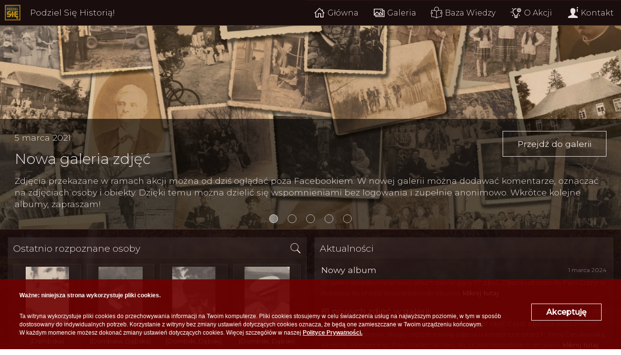

--- FILE ---
content_type: text/html; charset=utf-8
request_url: https://podzielsiehistoria.pl/
body_size: 20704
content:
<!DOCTYPE html>
<html>
<head>
    <!-- Google Tag Manager -->
    <script>
        (function (w, d, s, l, i) {
            w[l] = w[l] || []; w[l].push({
                'gtm.start':
                    new Date().getTime(), event: 'gtm.js'
            }); var f = d.getElementsByTagName(s)[0],
                j = d.createElement(s), dl = l != 'dataLayer' ? '&l=' + l : ''; j.async = true; j.src =
                    'https://www.googletagmanager.com/gtm.js?id=' + i + dl; f.parentNode.insertBefore(j, f);
        })(window, document, 'script', 'dataLayer', 'GTM-WWRLJ9G');</script>
    <!-- End Google Tag Manager -->
    <link rel="preconnect" href="https://fonts.gstatic.com">
    <link rel="stylesheet" href="https://fonts.googleapis.com/css2?family=Montserrat:wght@200;300;400;500&display=swap">

    <link href="/Content/css?v=vTs7-sjFtXe0e1UaN-HXqTtmKNuzpZkTqJs8L0SjJm81" rel="stylesheet"/>

    
    <link href="/Content/home/css?v=_i2FjSOYUGDvBOkihKFekIZvAhJKMIZPh6rOkhRo2kM1" rel="stylesheet"/>



    <title>Podziel Się Historią!</title>

    <meta charset="utf-8" />
    <meta name="viewport" content="width=device-width, initial-scale=1.0">
    <meta content="width=device-width, initial-scale=1.0, maximum-scale=1.0, user-scalable=0" name="viewport" />
    <meta name="viewport" content="width=device-width" />

    <link rel="icon" type="image/png" sizes="16x16" href="/Assets/Images/favicons/favicon-16x16.png">
    <link rel="icon" type="image/png" sizes="32x32" href="/Assets/Images/favicons/favicon-32x32.png">
    <link rel="icon" type="image/png" sizes="96x96" href="/Assets/Images/favicons/favicon-96x96.png">
    <link rel="apple-touch-icon" href="/Assets/Images/favicons/older-iPhone.png">
    <link rel="apple-touch-icon" sizes="180x180" href="/Assets/Images/favicons/iPhone-6-Plus.png">

    <meta property="og:title" content="Podziel Się Historią!">
    <meta property="og:description" content="Poznaj szczeg&#243;ły projektu utrwalającego historię naszych przodk&#243;w. Cofnij się w czasie i zobacz ich przy pracy oraz w trakcie codziennego rodzinnego życia.">
    <meta property="og:image" content="/Assets/Images/NewsSlider/galleryStart.jpg">
    <meta property="og:url" content="/&amp;utm_source=linkSend&amp;utm_medium=metaTag">
    <meta property="og:type" content="website" />
    <meta name="twitter:card" content="summary_large_image">

    <script src="/Scripts/jquery-3.3.1.min.js"></script>
    
</head>
<body class="main">
    <!-- Google Tag Manager (noscript) -->
    <noscript>
        <iframe src="https://www.googletagmanager.com/ns.html?id=GTM-WWRLJ9G"
                height="0" width="0" style="display:none;visibility:hidden"></iframe>
    </noscript>
    <!-- End Google Tag Manager (noscript) -->

        <video id="video_background" autoplay preload="auto" loop="loop" muted="muted" volume="0">
            <source src="/Assets/Videos/vid_bg.mp4" type="video/mp4">
            Video not supported
        </video>
        <div class="cover orange"></div>

<div class="navbar" id="navbar">
    <div class="navbar-center-container">
        <div class="navbar-header">
            <a href="/">
                <img class="navbar-header-icon" src="/Assets/Images/favicons/favicon-96x96.png" />
                <div class="navbar-brand">Podziel Się Historią!</div>
            </a>
        </div>
        <a class="navbar-menu-toggle-anchor" href="javascript:void(0);" onclick="navbarMenuToggle()">
            <svg class="navbar-menu-toggle-icon" xmlns="http://www.w3.org/2000/svg" x="0px" y="0px" viewBox="0 0 172 172">
                <g class="vector-graphics-standard">
                    <path d="M0,172v-172h172v172z" fill="none"></path>
                    <g class="collapse-menu-item-icon-color">
                        <path d="M21.5,37.625v10.75h129v-10.75zM21.5,80.625v10.75h129v-10.75zM21.5,123.625v10.75h129v-10.75z"></path>
                    </g>
                </g>
            </svg>
        </a>
        <div class="navbar-collapse-menu" id="navbar-collapse-menu">
            <div class="collapse-menu-item">
                <a class="collapse-menu-item-anchor" href="/">
                    <svg class="collapse-menu-item-icon" xmlns="http://www.w3.org/2000/svg" x="0px" y="0px" viewBox="0 0 172 172">
                        <g class="vector-graphics-standard">
                            <path d="M0,172v-172h172v172z" fill="none"></path>
                            <g class="collapse-menu-item-icon-color">
                                <path d="M86,13.89941l-73.67529,73.67529l7.60059,7.60058l6.94971,-6.94971v62.27442h48.375v-48.375h21.5v48.375h48.375v-62.27442l6.94971,6.94971l7.60058,-7.60058l-25.30029,-25.30029v-24.64942h-10.75v13.89941zM86,29.10059l48.375,48.375v62.27442h-26.875v-48.375h-43v48.375h-26.875v-62.27442z"></path>
                            </g>
                        </g>
                    </svg>
                    Gł&#243;wna
                </a>
            </div>
            <div class="collapse-menu-item">
                <a class="collapse-menu-item-anchor" href="/Galeria">
                    <svg class="collapse-menu-item-icon" xmlns="http://www.w3.org/2000/svg" x="0px" y="0px" viewBox="0 0 172 172">
                        <g class="vector-graphics-standard">
                            <path d="M0,172v-172h172v172z" fill="none"></path>
                            <g class="collapse-menu-item-icon-color">
                                <path d="M10.75,26.875v5.375v91.375h21.5v21.5h129v-96.75h-21.5v-21.5zM21.5,37.625h107.5v60.14331l-26.06665,-26.06665l-20.34522,20.34521l-26.71753,-26.95898l-34.3706,34.3706zM110.1875,48.375c-4.4505,0 -8.0625,3.612 -8.0625,8.0625c0,4.4505 3.612,8.0625 8.0625,8.0625c4.4505,0 8.0625,-3.612 8.0625,-8.0625c0,-4.4505 -3.612,-8.0625 -8.0625,-8.0625zM139.75,59.125h10.75v75.25h-107.5v-10.75h96.75zM55.83911,80.32055l32.25,32.55445h-64.80444zM102.93335,86.91333l25.97217,25.96167h-25.67822l-13.07006,-13.18555z"></path>
                            </g>
                        </g>
                    </svg>
                    Galeria
                </a>
            </div>
            <div class="collapse-menu-item">
                <a class="collapse-menu-item-anchor" href="/BazaWiedzy">
                    <svg class="collapse-menu-item-icon" xmlns="http://www.w3.org/2000/svg" x="0px" y="0px" viewBox="0 0 182 182">
                        <g class="vector-graphics-standard">
                            <path d="M0,172v-172h172v172z" fill="none"></path>
                            <g class="collapse-menu-item-icon-color">
                                <path d="M86,0c-19.04094,0 -34.4,15.35906 -34.4,34.4c0,6.78594 1.935,13.03438 5.2675,18.275c-12.24156,-2.53969 -27.90969,-4.515 -46.5475,-4.515c-0.1075,0 -0.215,0 -0.3225,0c-1.77375,0.16125 -3.13094,1.65281 -3.1175,3.44v24.725c-3.9775,1.43781 -6.88,5.22719 -6.88,9.675v13.76c0,5.65719 4.66281,10.32 10.32,10.32h3.44c7.60563,0 13.76,-6.15437 13.76,-13.76v-6.88c0,-7.60562 -6.15437,-13.76 -13.76,-13.76v-20.425c42.785,0.65844 66.35438,11.40844 68.8,12.5775v94.4925c-10.06469,-5.84531 -33.90281,-16.89094 -68.8,-17.63v-31.175h-6.88v34.4c0,1.89469 1.54531,3.44 3.44,3.44c45.95625,0 71.64875,18.43625 73.315,19.6725c0.16125,0.16125 0.34938,0.30906 0.5375,0.43c0.04031,0 0.06719,0 0.1075,0c0.26875,0.14781 0.56438,0.25531 0.86,0.3225c0.04031,0 0.06719,0 0.1075,0c0.06719,0.04031 0.14781,0.08063 0.215,0.1075c0.04031,0 0.06719,0 0.1075,0c0.06719,0 0.14781,0 0.215,0c0.04031,0 0.06719,0 0.1075,0c0.215,0.02688 0.43,0.02688 0.645,0c0.45688,-0.09406 0.90031,-0.26875 1.29,-0.5375c0.06719,-0.02687 0.14781,-0.06719 0.215,-0.1075c0.12094,-0.09406 0.22844,-0.20156 0.3225,-0.3225c1.92156,-1.41094 27.61406,-19.565 73.315,-19.565c1.89469,0 3.44,-1.54531 3.44,-3.44v-34.4h-6.88v31.175c-34.89719,0.73906 -58.73531,11.78469 -68.8,17.63v-94.4925c2.44563,-1.16906 26.015,-11.91906 68.8,-12.5775v20.425c-7.60562,0 -13.76,6.15438 -13.76,13.76v6.88c0,7.60563 6.15438,13.76 13.76,13.76h3.44c5.65719,0 10.32,-4.66281 10.32,-10.32v-13.76c0,-4.44781 -2.9025,-8.23719 -6.88,-9.675v-24.725c0,-1.89469 -1.54531,-3.44 -3.44,-3.44c-18.69156,0 -34.4,1.96188 -46.655,4.515c3.38625,-5.33469 5.375,-11.62344 5.375,-18.275c0,-19.04094 -15.35906,-34.4 -34.4,-34.4zM86,6.88c15.35906,0 27.52,12.16094 27.52,27.52c0,8.50594 -3.93719,16.4475 -10.2125,21.285c-0.04031,0.01344 -0.06719,0.09406 -0.1075,0.1075c-8.7075,2.41875 -14.66031,4.58219 -17.2,5.6975c-2.53969,-1.11531 -8.4925,-3.27875 -17.2,-5.6975c-0.04031,-0.02687 -0.06719,-0.08062 -0.1075,-0.1075c-6.31562,-4.87781 -10.2125,-12.38937 -10.2125,-21.285c0,-15.35906 12.16094,-27.52 27.52,-27.52zM10.32,82.56h3.44c4.09844,0 6.88,2.78156 6.88,6.88v6.88c0,4.09844 -2.78156,6.88 -6.88,6.88h-3.44c-1.90812,0 -3.44,-1.53187 -3.44,-3.44v-13.76c0,-1.90812 1.53188,-3.44 3.44,-3.44zM158.24,82.56h3.44c1.90813,0 3.44,1.53188 3.44,3.44v13.76c0,1.90813 -1.53187,3.44 -3.44,3.44h-3.44c-4.09844,0 -6.88,-2.78156 -6.88,-6.88v-6.88c0,-4.09844 2.78156,-6.88 6.88,-6.88z"></path>
                            </g>
                        </g>
                    </svg>
                    Baza Wiedzy
                </a>
            </div>
            <div class="collapse-menu-item">
                <a class="collapse-menu-item-anchor" href="/OAkcji">
                    <svg class="collapse-menu-item-icon" xmlns="http://www.w3.org/2000/svg" x="0px" y="0px" viewBox="0 0 172 172">
                        <g class="vector-graphics-standard">
                            <path d="M0,172v-172h172v172z" fill="none"></path>
                            <g class="collapse-menu-item-icon-color">
                                <path d="M123.625,16.125v11.8418c-1.9763,0.48202 -3.8088,1.02732 -5.46948,1.96313l-8.15698,-8.15698l-7.60059,7.60059l8.20947,8.20947c-0.97002,1.74977 -1.73815,3.50299 -2.19409,5.41699h-11.66333v10.75h11.66333c0.45596,1.91401 1.22407,3.66723 2.19409,5.41699l-8.20947,8.20947l7.60059,7.60059l8.15698,-8.15698c1.66068,0.93581 3.49318,1.48111 5.46948,1.96313v11.8418h10.75v-11.8418c1.9763,-0.48203 3.8088,-1.02732 5.46948,-1.96313l8.15698,8.15698l7.60059,-7.60059l-8.20947,-8.20947c0.97002,-1.74976 1.73815,-3.50298 2.19409,-5.41699h11.66333v-10.75h-11.66333c-0.45595,-1.914 -1.22407,-3.66723 -2.19409,-5.41699l8.20947,-8.20947l-7.60059,-7.60059l-8.15698,8.15698c-1.66068,-0.93582 -3.49318,-1.48111 -5.46948,-1.96313v-11.8418zM36.58569,18.23511l-7.60059,7.60059l11.2854,11.2854l7.60059,-7.60059zM87.69018,21.74146c-2.36634,-0.07323 -4.74974,0.02981 -7.12817,0.32544c-21.5215,2.39187 -39.32299,19.92949 -42.34912,41.69824c-2.25212,16.35075 4.05636,32.62978 16.87036,43.52491c5.98237,5.12237 9.41675,12.64653 9.41675,20.63916v1.0708v5.375v21.5h12.25122c1.86869,3.19553 5.29935,5.375 9.24878,5.375c3.95059,0 7.38048,-2.17791 9.24878,-5.375h12.25122v-21.5v-6.4458c0,-7.40137 3.97439,-15.16691 11.32739,-22.00391c4.38063,-4.38063 7.84993,-9.31479 10.42456,-14.56079c-0.08062,0 -0.16595,0.0105 -0.25195,0.0105c-3.85925,0 -7.58018,-0.56034 -11.13843,-1.51172c-1.78988,2.95625 -3.93467,5.77183 -6.48779,8.32495c-8.13238,7.55188 -13.11509,16.44439 -14.32983,25.43677h-22.0354c-1.06425,-9.503 -5.63972,-18.26694 -12.93359,-24.52344c-10.1695,-8.643 -14.99079,-20.98308 -13.21704,-33.8562c2.35425,-16.9635 16.19899,-30.63145 32.97436,-32.50195c2.43488,-0.30638 4.84178,-0.34484 7.21216,-0.18897c1.4405,-3.6335 3.35745,-7.009 5.67945,-10.07812c-2.31931,-0.41119 -4.66735,-0.66163 -7.03369,-0.73486zM129,37.625c4.03124,0 6.37059,1.31819 8.073,3.2334c1.70241,1.91521 2.677,4.6798 2.677,7.5166c0,2.83681 -0.97459,5.60139 -2.677,7.5166c-1.70241,1.9152 -4.04175,3.2334 -8.073,3.2334c-4.03124,0 -6.37059,-1.31819 -8.073,-3.2334c-1.70241,-1.91522 -2.677,-4.6798 -2.677,-7.5166c0,-2.83681 0.97459,-5.60139 2.677,-7.5166c1.70241,-1.91521 4.04175,-3.2334 8.073,-3.2334zM10.75,69.875v10.75h16.125v-10.75zM40.27051,113.37891l-11.2854,11.2854l7.60059,7.60059l11.2854,-11.2854zM131.72949,113.37891l-7.60058,7.60058l11.2854,11.2854l7.60059,-7.60059zM75.25,134.375h21.5v10.75h-21.5z"></path>
                            </g>
                        </g>
                    </svg>
                    O Akcji
                </a>
            </div>
            <div class="collapse-menu-item">
                <a class="collapse-menu-item-anchor" href="/Kontakt">
                    <svg class="collapse-menu-item-icon" xmlns="http://www.w3.org/2000/svg" x="0px" y="0px" viewBox="0 0 220 220">
                        <g class="vector-graphics-standard">
                            <path d="M0,172v-172h172v172z" fill="none"></path>
                            <g class="collapse-menu-item-icon-color">
                                <path d="M195.86667,3.76667c-6.2376,0 -11.3,5.0624 -11.3,11.3c0,6.2376 5.0624,11.3 11.3,11.3c6.2376,0 11.3,-5.0624 11.3,-11.3c0,-6.2376 -5.0624,-11.3 -11.3,-11.3zM113,22.61471c-31.9564,0 -45.2,20.4982 -45.2,45.2c0,8.3168 3.97266,16.67044 3.97266,16.67044c-1.59707,0.91907 -4.22361,3.83646 -3.56068,9.0194c1.23547,9.66527 5.42565,12.12655 8.09245,12.32995c1.017,9.0174 10.70557,20.55223 14.09557,22.23216v15.06667c-7.53333,22.6 -67.8,7.53333 -67.8,60.26667h180.8c0,-52.73333 -60.26667,-37.66667 -67.8,-60.26667v-15.06667c3.39,-1.67993 13.07857,-13.21476 14.09557,-22.23216c2.6668,-0.2034 6.85698,-2.66468 8.09244,-12.32995c0.66294,-5.19047 -1.96361,-8.10033 -3.56068,-9.0194c0,0 3.97266,-7.54758 3.97266,-16.67044c0,-18.29093 -7.17927,-33.9 -22.6,-33.9c0,0 -5.3562,-11.3 -22.6,-11.3zM188.33333,37.66667c-3.86869,-0.0304 -7.13161,2.87432 -7.54927,6.72052c-0.41765,3.8462 2.14573,7.38359 5.93078,8.1843l-4.87018,24.30677c-0.00002,0.00981 -0.00002,0.01962 0,0.02943c-1.3474,6.8254 4.10565,13.49232 11.0793,13.49232h2.94271c3.8687,0.03041 7.13163,-2.87431 7.54928,-6.72052c0.41765,-3.84621 -2.14574,-7.3836 -5.93079,-8.1843l4.87018,-24.30677c1.37069,-6.83133 -4.10565,-13.52174 -11.0793,-13.52174z"></path>
                            </g>
                        </g>
                    </svg>
                    Kontakt
                </a>
            </div>
        </div>
    </div>
</div>
    <div class="rendered-body-container">
        


<div class="home-container">
<div class="slider-container">
    <div class="slider" id="home-news-slider">
            <div class="news-slider-slide" style="background-image: url('../assets/Images/NewsSlider/galleryStart.jpg')">
                <span class="news-slider-slide-description">
                    <a class="slide-button" href="https://podzielsiehistoria.pl/Galeria">Przejdź do galerii</a>
                    <p class="slide-date">5 marca 2021 </p>
                    <p class="slide-title">Nowa galeria zdjęć</p>
                    <p class="slide-subtitle">Zdjęcia przekazane w ramach akcji można od dziś oglądać poza Facebookiem. W nowej galerii można dodawać komentarze, oznaczać na zdjęciach osoby i obiekty. Dzięki temu można dzielić się wspomnieniami bez logowania i zupełnie anonimowo. Wkr&#243;tce kolejne albumy, zapraszam!</p>
                </span>
            </div>
            <div class="news-slider-slide" style="background-image: url('../assets/Images/NewsSlider/Piotr_Pelka.jpg')">
                <span class="news-slider-slide-description">
                    <a class="slide-button" href="https://podzielsiehistoria.pl/Artykul/Kpt_Piotr_Pelka_-_ofiara_Katynia">Przeczytaj!</a>
                    <p class="slide-date">2 września 2018 </p>
                    <p class="slide-title">Kpt. Piotr Pełka - zamordowany w Katyniu oficer wywiadu ze Str&#243;żewka</p>
                    <p class="slide-subtitle">Wywiad z Panią Elżbietą Pełką, kt&#243;ry przybliża tragiczną historię przedwojennego oficera.</p>
                </span>
            </div>
            <div class="news-slider-slide" style="background-image: url('../assets/Images/NewsSlider/Witkiewicz_ranny_powstaniec.png')">
                <span class="news-slider-slide-description">
                    <a class="slide-button" href="https://podzielsiehistoria.pl/Artykul/Bitwa_pod_Ciolkowem">Dowiedz się więcej</a>
                    <p class="slide-date">11 listopada 2019 </p>
                    <p class="slide-title">Bitwa pod Ci&#243;łkowem</p>
                    <p class="slide-subtitle">Zbliża się 157 rocznica potyczki rozpoczynającej Powstanie Styczniowe.</p>
                </span>
            </div>
            <div class="news-slider-slide" style="background-image: url('../assets/Images/NewsSlider/woznikiChart.jpg')">
                <span class="news-slider-slide-description">
                    <a class="slide-button" href="https://podzielsiehistoria.pl/Wykres/StatystykiParafii/Woźniki">Zobacz wykresy</a>
                    <p class="slide-date">9 listopada 2019 </p>
                    <p class="slide-title">Statystyki Parafii Woźniki</p>
                    <p class="slide-subtitle">Zobacz jak zmieniały się ilości urodzeń, małżeństw i zgon&#243;w w parafii Woźniki na przestrzeli wiek&#243;w oraz jaki wpływ miały na nie klęski głodu i epidemie.</p>
                </span>
            </div>
            <div class="news-slider-slide" style="background-image: url('../assets/Images/NewsSlider/woznikiList.jpg')">
                <span class="news-slider-slide-description">
                    <a class="slide-button" href="https://podzielsiehistoria.pl/Artykul/List_z_Woznik">Przeczytaj!</a>
                    <p class="slide-date">8 listopada 2019 </p>
                    <p class="slide-title">List z Woźnik w XIX-wiecznej prasie</p>
                    <p class="slide-subtitle">Napisany ponad 133 lata temu tekst, opowiadający o codzienności woźnickiej parafii.</p>
                </span>
            </div>
        <i class="news-slider-arrow-left">
            <svg class="news-slider-arrow-svg" viewBox="0 0 100 100">
                <path d="M 10,50 L 60,100 L 70,90 L 30,50  L 70,10 L 60,0 Z"></path>
            </svg>
        </i>
        <i class="news-slider-arrow-right">
            <svg class="news-slider-arrow-svg" viewBox="0 0 100 100">
                <path d="M 10,50 L 60,100 L 70,90 L 30,50  L 70,10 L 60,0 Z" transform="translate(100, 100) rotate(180) "></path>
            </svg>
        </i>
    </div>
</div>
    <div class="home-page-row-container">
        <div class="home-social-column-container">
            <style>
</style>
<div class="glass-container">
    <div class="glass-container-header">
        <div class="glass-container-header-label">
            Ostatnio rozpoznane osoby
        </div>
        <a class="glass-container-header-icon-anchor" href="/Galeria/ZnajdzOsobe" title="Wyszukiwarka rozpoznanych os&#243;b">
            <svg class="glass-container-header-icon" xmlns="http://www.w3.org/2000/svg" viewBox="0 0 172 172">
                <g class="vector-graphics-standard">
                    <path d="M0,172v-172h172v172z" fill="none"></path>
                    <g class="glass-container-header-icon-color psh-transition-short-all">
                        <path d="M72.24,10.32c-32.26344,0 -58.48,26.21656 -58.48,58.48c0,32.26344 26.21656,58.48 58.48,58.48c12.76563,0 24.56375,-4.11187 34.185,-11.0725l45.2575,45.15l9.675,-9.675l-44.72,-44.8275c8.78813,-10.23937 14.0825,-23.52906 14.0825,-38.055c0,-32.26344 -26.21656,-58.48 -58.48,-58.48zM72.24,17.2c28.54125,0 51.6,23.05875 51.6,51.6c0,28.54125 -23.05875,51.6 -51.6,51.6c-28.54125,0 -51.6,-23.05875 -51.6,-51.6c0,-28.54125 23.05875,-51.6 51.6,-51.6z"></path>
                    </g>
                </g>
            </svg>
        </a>
    </div>
    <div class="recent-people-tags">

                    <a class="recent-people-item-anchor"
               href="/Gallery/PhotoDetails?AlbumKey=8d51a7a5-99c6-4548-8800-fece63e23358&amp;PictureKey=5c9c92aa-2964-442a-9f87-a121c14ce00a&amp;Sender=HomePage">
                <div class="recent-people-item">
                    <div class="recent-people-thumbnail-container">
                        <img alt="b154b0de-06bd-4" class="recent-people-item-thumbnail" src="/Assets/Gallery/8d51a7a5-99c6-4548-8800-fece63e23358/TagsImages/Person/b154b0de-06bd-4.jpg" />
                    </div>
                    <div class="recent-people-item-description">
                        <div class="recent-people-item-label">
                            Wanda Bogdańska (Dąmbska)
                        </div>
                        <div class="recent-people-item-date">
                            5.11.2025
                        </div>
                    </div>
                </div>
            </a>
            <a class="recent-people-item-anchor"
               href="/Gallery/PhotoDetails?AlbumKey=8d51a7a5-99c6-4548-8800-fece63e23358&amp;PictureKey=6c6c7d61-555c-414f-b232-a71a42c8f917&amp;Sender=HomePage">
                <div class="recent-people-item">
                    <div class="recent-people-thumbnail-container">
                        <img alt="aa908b87-f7d1-4" class="recent-people-item-thumbnail" src="/Assets/Gallery/8d51a7a5-99c6-4548-8800-fece63e23358/TagsImages/Person/aa908b87-f7d1-4.jpg" />
                    </div>
                    <div class="recent-people-item-description">
                        <div class="recent-people-item-label">
                            Wanda Dąmbska (Dombska, Dąbska)
                        </div>
                        <div class="recent-people-item-date">
                            5.11.2025
                        </div>
                    </div>
                </div>
            </a>
            <a class="recent-people-item-anchor"
               href="/Gallery/PhotoDetails?AlbumKey=8d51a7a5-99c6-4548-8800-fece63e23358&amp;PictureKey=6c6c7d61-555c-414f-b232-a71a42c8f917&amp;Sender=HomePage">
                <div class="recent-people-item">
                    <div class="recent-people-thumbnail-container">
                        <img alt="96b88bc1-2832-4" class="recent-people-item-thumbnail" src="/Assets/Gallery/8d51a7a5-99c6-4548-8800-fece63e23358/TagsImages/Person/96b88bc1-2832-4.jpg" />
                    </div>
                    <div class="recent-people-item-description">
                        <div class="recent-people-item-label">
                            Jerzy Dąmbski (Dombski, Dąbski)
                        </div>
                        <div class="recent-people-item-date">
                            5.11.2025
                        </div>
                    </div>
                </div>
            </a>
            <a class="recent-people-item-anchor"
               href="/Gallery/PhotoDetails?AlbumKey=8d51a7a5-99c6-4548-8800-fece63e23358&amp;PictureKey=6c6c7d61-555c-414f-b232-a71a42c8f917&amp;Sender=HomePage">
                <div class="recent-people-item">
                    <div class="recent-people-thumbnail-container">
                        <img alt="035d4c64-ff6b-4" class="recent-people-item-thumbnail" src="/Assets/Gallery/8d51a7a5-99c6-4548-8800-fece63e23358/TagsImages/Person/035d4c64-ff6b-4.jpg" />
                    </div>
                    <div class="recent-people-item-description">
                        <div class="recent-people-item-label">
                            Adam Dąmbski (Dombski, Dąbski)
                        </div>
                        <div class="recent-people-item-date">
                            5.11.2025
                        </div>
                    </div>
                </div>
            </a>
            <a class="recent-people-item-anchor"
               href="/Gallery/PhotoDetails?AlbumKey=0b257cb6-0a0d-4376-aa94-5eb5a41926e0&amp;PictureKey=6b8a8084-28ea-4a1d-9868-0576944e8b82&amp;Sender=HomePage">
                <div class="recent-people-item">
                    <div class="recent-people-thumbnail-container">
                        <img alt="cc60351b-e504-4" class="recent-people-item-thumbnail" src="/Assets/Gallery/0b257cb6-0a0d-4376-aa94-5eb5a41926e0/TagsImages/Person/cc60351b-e504-4.jpg" />
                    </div>
                    <div class="recent-people-item-description">
                        <div class="recent-people-item-label">
                            Jadwiga Brykała
                        </div>
                        <div class="recent-people-item-date">
                            5.11.2025
                        </div>
                    </div>
                </div>
            </a>
            <a class="recent-people-item-anchor"
               href="/Gallery/PhotoDetails?AlbumKey=8d51a7a5-99c6-4548-8800-fece63e23358&amp;PictureKey=af3bacde-7948-4fcd-be06-5dbd7df8a12f&amp;Sender=HomePage">
                <div class="recent-people-item">
                    <div class="recent-people-thumbnail-container">
                        <img alt="c439b308-ca73-4" class="recent-people-item-thumbnail" src="/Assets/Gallery/8d51a7a5-99c6-4548-8800-fece63e23358/TagsImages/Person/c439b308-ca73-4.jpg" />
                    </div>
                    <div class="recent-people-item-description">
                        <div class="recent-people-item-label">
                            Jerzy Dąmbski (Dombski, Dąbski)
                        </div>
                        <div class="recent-people-item-date">
                            5.11.2025
                        </div>
                    </div>
                </div>
            </a>
            <a class="recent-people-item-anchor"
               href="/Gallery/PhotoDetails?AlbumKey=8d51a7a5-99c6-4548-8800-fece63e23358&amp;PictureKey=e5bc3af8-a6b7-419c-89a1-1bc5dc86b1c9&amp;Sender=HomePage">
                <div class="recent-people-item">
                    <div class="recent-people-thumbnail-container">
                        <img alt="90159f2c-b769-4" class="recent-people-item-thumbnail" src="/Assets/Gallery/8d51a7a5-99c6-4548-8800-fece63e23358/TagsImages/Person/90159f2c-b769-4.jpg" />
                    </div>
                    <div class="recent-people-item-description">
                        <div class="recent-people-item-label">
                            Adam Dąmbski (Dombski, Dąbski)
                        </div>
                        <div class="recent-people-item-date">
                            5.11.2025
                        </div>
                    </div>
                </div>
            </a>
            <a class="recent-people-item-anchor"
               href="/Gallery/PhotoDetails?AlbumKey=8d51a7a5-99c6-4548-8800-fece63e23358&amp;PictureKey=5c9c92aa-2964-442a-9f87-a121c14ce00a&amp;Sender=HomePage">
                <div class="recent-people-item">
                    <div class="recent-people-thumbnail-container">
                        <img alt="4efcc4c8-c797-4" class="recent-people-item-thumbnail" src="/Assets/Gallery/8d51a7a5-99c6-4548-8800-fece63e23358/TagsImages/Person/4efcc4c8-c797-4.jpg" />
                    </div>
                    <div class="recent-people-item-description">
                        <div class="recent-people-item-label">
                            Adam Dąmbski (Dombski, Dąbski)
                        </div>
                        <div class="recent-people-item-date">
                            5.11.2025
                        </div>
                    </div>
                </div>
            </a>
            <a class="recent-people-item-anchor"
               href="/Gallery/PhotoDetails?AlbumKey=8d51a7a5-99c6-4548-8800-fece63e23358&amp;PictureKey=5c9c92aa-2964-442a-9f87-a121c14ce00a&amp;Sender=HomePage">
                <div class="recent-people-item">
                    <div class="recent-people-thumbnail-container">
                        <img alt="1d375058-127c-4" class="recent-people-item-thumbnail" src="/Assets/Gallery/8d51a7a5-99c6-4548-8800-fece63e23358/TagsImages/Person/1d375058-127c-4.jpg" />
                    </div>
                    <div class="recent-people-item-description">
                        <div class="recent-people-item-label">
                            Jerzy Dąmbski (Dombski, Dąbski)
                        </div>
                        <div class="recent-people-item-date">
                            5.11.2025
                        </div>
                    </div>
                </div>
            </a>
            <a class="recent-people-item-anchor"
               href="/Gallery/PhotoDetails?AlbumKey=8d51a7a5-99c6-4548-8800-fece63e23358&amp;PictureKey=e6708b29-25b4-495e-9d16-6944fe3f0b3d&amp;Sender=HomePage">
                <div class="recent-people-item">
                    <div class="recent-people-thumbnail-container">
                        <img alt="6fc727f4-83a3-4" class="recent-people-item-thumbnail" src="/Assets/Gallery/8d51a7a5-99c6-4548-8800-fece63e23358/TagsImages/Person/6fc727f4-83a3-4.jpg" />
                    </div>
                    <div class="recent-people-item-description">
                        <div class="recent-people-item-label">
                            Adam Dąmbski (Dombski, Dąbski)
                        </div>
                        <div class="recent-people-item-date">
                            5.11.2025
                        </div>
                    </div>
                </div>
            </a>
            <a class="recent-people-item-anchor"
               href="/Gallery/PhotoDetails?AlbumKey=8d51a7a5-99c6-4548-8800-fece63e23358&amp;PictureKey=e6708b29-25b4-495e-9d16-6944fe3f0b3d&amp;Sender=HomePage">
                <div class="recent-people-item">
                    <div class="recent-people-thumbnail-container">
                        <img alt="2a7d1a1a-a4cd-4" class="recent-people-item-thumbnail" src="/Assets/Gallery/8d51a7a5-99c6-4548-8800-fece63e23358/TagsImages/Person/2a7d1a1a-a4cd-4.jpg" />
                    </div>
                    <div class="recent-people-item-description">
                        <div class="recent-people-item-label">
                            Jadwiga Dąmbska (Piwnicka)
                        </div>
                        <div class="recent-people-item-date">
                            5.11.2025
                        </div>
                    </div>
                </div>
            </a>
            <a class="recent-people-item-anchor"
               href="/Gallery/PhotoDetails?AlbumKey=8d51a7a5-99c6-4548-8800-fece63e23358&amp;PictureKey=3f251a56-cf68-42a5-9599-53d79ece625e&amp;Sender=HomePage">
                <div class="recent-people-item">
                    <div class="recent-people-thumbnail-container">
                        <img alt="feb72921-ee50-4" class="recent-people-item-thumbnail" src="/Assets/Gallery/8d51a7a5-99c6-4548-8800-fece63e23358/TagsImages/Person/feb72921-ee50-4.jpg" />
                    </div>
                    <div class="recent-people-item-description">
                        <div class="recent-people-item-label">
                            Adam Dąmbski (Dombski, Dąbski)
                        </div>
                        <div class="recent-people-item-date">
                            5.11.2025
                        </div>
                    </div>
                </div>
            </a>
            <a class="recent-people-item-anchor"
               href="/Gallery/PhotoDetails?AlbumKey=bdff4369-a931-4aed-9743-a834257b05ad&amp;PictureKey=9ed5627c-cb01-4830-aa0c-5166373320ff&amp;Sender=HomePage">
                <div class="recent-people-item">
                    <div class="recent-people-thumbnail-container">
                        <img alt="3b38104c-55b1-4" class="recent-people-item-thumbnail" src="/Assets/Gallery/bdff4369-a931-4aed-9743-a834257b05ad/TagsImages/Person/3b38104c-55b1-4.jpg" />
                    </div>
                    <div class="recent-people-item-description">
                        <div class="recent-people-item-label">
                            Mikołaj Kazimierz Prus Więckowski 
                        </div>
                        <div class="recent-people-item-date">
                            23.09.2024
                        </div>
                    </div>
                </div>
            </a>
            <a class="recent-people-item-anchor"
               href="/Gallery/PhotoDetails?AlbumKey=7d723787-5200-439c-b988-f61cd69c9696&amp;PictureKey=a2761a79-593a-47a8-b6fd-b4b60419c6ae&amp;Sender=HomePage">
                <div class="recent-people-item">
                    <div class="recent-people-thumbnail-container">
                        <img alt="923c96a4-7987-4" class="recent-people-item-thumbnail" src="/Assets/Gallery/7d723787-5200-439c-b988-f61cd69c9696/TagsImages/Person/923c96a4-7987-4.jpg" />
                    </div>
                    <div class="recent-people-item-description">
                        <div class="recent-people-item-label">
                            Stanisław Kiełpiński
                        </div>
                        <div class="recent-people-item-date">
                            4.03.2024
                        </div>
                    </div>
                </div>
            </a>
            <a class="recent-people-item-anchor"
               href="/Gallery/PhotoDetails?AlbumKey=8d51a7a5-99c6-4548-8800-fece63e23358&amp;PictureKey=62629912-f4c5-4334-bce5-7b72dc70a0e3&amp;Sender=HomePage">
                <div class="recent-people-item">
                    <div class="recent-people-thumbnail-container">
                        <img alt="1e8a4b42-178b-4" class="recent-people-item-thumbnail" src="/Assets/Gallery/8d51a7a5-99c6-4548-8800-fece63e23358/TagsImages/Person/1e8a4b42-178b-4.jpg" />
                    </div>
                    <div class="recent-people-item-description">
                        <div class="recent-people-item-label">
                            Szczęsny Skarżyński
                        </div>
                        <div class="recent-people-item-date">
                            29.02.2024
                        </div>
                    </div>
                </div>
            </a>
    </div>
</div>
            <div class="glass-container">
    <div class="glass-container-header">
        <div class=glass-container-header-label>PsH w mediach społecznościowych</div>
    </div>
    <div class="glass-container-row">
        <div class="social-tiles-list">
            <a class="tile-social" id="Facebook_tile" data-track-gtm="Footer|Facebook" href="https://www.facebook.com/podzielsiehistoria">
                <svg class="tile-social-icon" viewBox="0 0 32 32" aria-hidden="true">
                    <use xlink:href="#icon-facebook">
                        <symbol id="icon-facebook" viewBox="0 0 1024 1024">
                            <title>Facebook</title>
                            <path d="M670.592 391.765h-107.989v-70.912c0-26.624 17.579-32.811 30.080-32.811 12.331 0 76.16 0 76.16 0v-116.992l-104.96-0.384c-116.565 0-143.147 87.253-143.147 143.104v77.995h-67.328v120.491h67.328c0 154.667 0 341.077 0 341.077h141.781c0 0 0-188.245 0-341.077h95.616l12.459-120.491z"></path>
                        </symbol>
                    </use>
                    <rect x="0" y="0"></rect>
                </svg>
                <p class="tile-label color-neutral margin-1-bottom">Facebook</p>
            </a>
            <a class="tile-social" id="Patronite_tile" data-track-gtm="Footer|Patronite" href="https://patronite.pl/podzielsiehistoria">
                <svg class="tile-social-icon" viewBox="0 0 32 32" aria-hidden="true">
                    <use xlink:href="#icon-patronite">
                        <symbol id="icon-patronite" viewBox="107 -15 170 170">
                            <title>Patronite</title>
                            <path d="m 197.22918,194.22607 c -3.64979,-0.64646 -7.36347,-2.7067 -9.83594,-5.45668 -1.90721,-2.12128 -2.86403,-3.82898 -3.74806,-6.68938 -0.64932,-2.101 -0.7395,-3.03788 -0.72384,-7.52 0.0201,-5.75469 0.29607,-7.28251 1.9299,-10.68443 2.19222,-4.56461 6.74071,-8.08014 11.85696,-9.16426 2.72383,-0.57717 3.85977,-0.57717 6.5836,0 6.37067,1.34993 11.43861,6.19431 13.23238,12.64869 0.82552,2.97039 0.82527,11.50644 -3.2e-4,14.22327 -1.77785,5.84983 -5.6573,10.0213 -11.05111,11.88298 -2.47688,0.8549 -5.91667,1.17194 -8.24348,0.75981 z m 7.60387,-3.48918 c 4.22159,-1.60408 7.37255,-4.903 8.68756,-9.09551 0.61871,-1.97256 0.71199,-2.95276 0.68908,-7.24137 -0.0219,-4.09366 -0.1414,-5.30923 -0.68435,-6.95941 -1.74513,-5.30393 -5.97741,-9.04046 -11.36415,-10.033 -6.54795,-1.20651 -13.11415,2.91149 -15.6553,9.81824 -0.60612,1.64742 -0.70009,2.58198 -0.7214,7.17417 -0.022,4.73752 0.0522,5.50197 0.72174,7.44043 0.84329,2.44142 2.88073,5.40041 4.64048,6.7394 1.49256,1.13569 4.23268,2.3981 6.0297,2.77796 1.98549,0.41969 5.71367,0.11736 7.65664,-0.62091 z M 26.468563,193.40191 C 26.342853,193.2762 26.24,185.12978 26.24,175.29875 v -17.87458 l 0.72,-0.26284 c 1.215886,-0.44386 17.139136,-1.73573 19.148438,-1.55353 3.918176,0.35529 7.926375,3.09736 9.770586,6.68421 0.716435,1.39341 0.90352,2.24468 1.015728,4.62176 0.326864,6.92445 -2.962048,11.97268 -9.054752,13.89837 -0.823117,0.26016 -4.363965,0.47297 -9.92,0.59621 l -8.64,0.19166 -0.16,5.92 -0.16,5.92 -1.131437,0.0952 c -0.622291,0.0524 -1.234291,-0.008 -1.36,-0.13333 z m 21.853386,-15.82846 c 3.616313,-1.69648 5.461497,-4.66885 5.699478,-9.18114 0.166154,-3.15047 -0.389059,-4.94333 -2.126358,-6.86631 -1.660375,-1.83784 -3.915981,-2.87694 -6.615069,-3.04739 -2.14777,-0.13563 -15.260242,1.00309 -15.866712,1.37791 -0.482079,0.29794 -0.378312,18.29287 0.106712,18.50558 0.22,0.0965 4.144,0.14448 8.72,0.10666 8.209334,-0.0678 8.343437,-0.0797 10.081949,-0.89531 z m 14.895558,15.73489 c -0.1576,-0.25501 3.06145,-7.88509 13.814288,-32.74385 1.502503,-3.47353 2.921469,-6.47291 3.153258,-6.66528 0.279389,-0.23187 0.607123,-0.24584 0.972342,-0.0415 0.574301,0.3214 18.00105,38.19786 18.027536,39.18226 0.0382,1.4196 -1.876755,0.51076 -13.769289,-6.53489 -6.586602,-3.90219 -12.26928,-7.15317 -12.628173,-7.22441 -0.573562,-0.11384 -1.012291,0.70136 -3.625392,6.73628 -1.635075,3.77619 -3.134237,7.02718 -3.331469,7.22441 -0.429936,0.42994 -2.358227,0.47933 -2.613101,0.0669 z m 24.265386,-19.60337 c -3.296931,-7.27373 -6.172371,-13.42286 -6.389866,-13.66474 -0.505289,-0.56194 -0.56416,-0.44798 -4.461705,8.63666 -2.920944,6.80832 -3.030119,7.14537 -2.483293,7.66662 0.314585,0.29987 4.747971,3.0121 9.851971,6.02718 6.461878,3.81721 9.309962,5.34185 9.378659,5.02059 0.05426,-0.25374 -2.598832,-6.41259 -5.895766,-13.68631 z m 27.234407,19.51451 c -0.0867,-0.23071 -0.1935,-8.12347 -0.23743,-17.53947 l -0.0799,-17.12 -6.8456,-0.16 c -7.47148,-0.17463 -7.723526,-0.24509 -7.27466,-2.03354 l 0.21399,-0.8526 15.43314,0.0831 15.43313,0.0831 v 1.28 1.28 l -6.88,0.16 -6.88,0.16 -0.16,17.44 -0.16,17.44 -1.20257,0.0995 c -0.7747,0.0641 -1.25863,-0.0498 -1.36013,-0.32 z m 27.27126,0.18243 c -0.37039,-0.3704 -0.27846,-35.89329 0.0935,-36.12317 0.58655,-0.36251 13.85264,-1.54919 17.59795,-1.57418 3.49285,-0.0233 3.7887,0.0269 5.81748,0.98809 2.80292,1.32791 4.83472,3.24163 6.01787,5.66813 1.17482,2.40944 1.47885,4.83067 0.97883,7.79514 -1.04341,6.18606 -4.79316,10.00735 -10.81247,11.01877 -1.27694,0.21457 -2.31516,0.54204 -2.30715,0.72772 0.008,0.18568 3.12871,2.71571 6.9349,5.62229 3.80618,2.90658 6.97963,5.46258 7.0521,5.68 0.0943,0.28275 -0.38468,0.39531 -1.682,0.39531 h -1.81378 l -12.05289,-9.16753 c -6.62909,-5.04214 -12.26889,-9.18214 -12.53289,-9.2 -0.41273,-0.0279 -0.50243,1.24575 -0.64,9.08753 l -0.16,9.12 -1.13144,0.0952 c -0.62229,0.0524 -1.23429,-0.008 -1.36,-0.13333 z M 163.88239,177.685 c 2.20169,-0.97391 3.90445,-2.68666 4.93231,-4.96122 0.77032,-1.70467 0.90846,-2.43367 0.92539,-4.88377 0.0164,-2.37073 -0.10261,-3.10634 -0.67298,-4.16 -1.51787,-2.80405 -4.67056,-4.91219 -7.76581,-5.19286 -2.38494,-0.21626 -16.10928,1.14078 -16.41628,1.62322 -0.42498,0.66783 -0.28733,10.27551 0.15498,10.81712 0.44262,0.542 6.70528,5.44224 8.72,6.82301 1.25145,0.85766 1.36215,0.874 4.96322,0.73231 2.77444,-0.10917 4.04738,-0.30601 5.15917,-0.79781 z m 65.38451,15.51501 c -0.0841,-0.22 -0.11564,-8.752 -0.07,-18.96 l 0.0831,-18.56 1.18099,-0.0982 c 1.39857,-0.11628 -0.0329,-1.76434 15.9277,18.33818 6.00868,7.568 11.13199,13.8063 11.38512,13.86289 0.39475,0.0882 0.47205,-2.18879 0.54322,-16 l 0.083,-16.10289 h 1.28 1.28 v 18.88 18.88 l -1.19751,0.0992 c -0.94395,0.0782 -1.3505,-0.0692 -1.92,-0.69597 -0.39737,-0.43733 -6.19449,-7.7054 -12.88249,-16.15127 -6.688,-8.44586 -12.34,-15.43616 -12.56,-15.53398 -0.317,-0.14096 -0.4,3.10136 -0.4,15.62592 0,8.69208 -0.0874,16.03156 -0.19424,16.30996 -0.2356,0.61396 -2.3114,0.70077 -2.53886,0.10617 z m 47.36747,0.0195 c -0.0883,-0.2307 -0.12311,-8.77146 -0.0774,-18.97946 l 0.0831,-18.56 h 1.28 1.28 v 18.88 18.88 l -1.20257,0.0995 c -0.77372,0.064 -1.2598,-0.0501 -1.36306,-0.32 z m 26.7812,-0.0325 c -0.26735,-0.32214 -0.39288,-5.18427 -0.45274,-17.53634 l -0.0828,-17.09061 -6.72,-0.16 -6.72,-0.16 v -1.28 -1.28 h 15.51562 c 14.77795,0 15.52099,0.0278 15.62835,0.58531 0.062,0.32192 0.0259,0.93117 -0.0802,1.35389 l -0.1929,0.76858 -7.11544,0.0861 -7.11544,0.0861 -0.16,17.44 -0.16,17.44 -0.98725,0.0963 c -0.56074,0.0547 -1.14707,-0.0962 -1.35718,-0.34938 z m 26.01051,0.0122 c -0.0859,-0.22382 -0.11789,-4.58119 -0.0711,-9.68305 l 0.085,-9.27609 9.2,-0.0849 c 5.6433,-0.0521 9.2,-0.20437 9.2,-0.39392 0,-0.16996 -4.09843,-3.80375 -9.10765,-8.07509 -5.14902,-4.39056 -9.19757,-8.07872 -9.31453,-8.48537 -0.50428,-1.75357 -1.03955,-1.69432 14.48906,-1.60401 13.58739,0.079 14.33027,0.11342 14.43712,0.66861 0.062,0.32192 0.0253,0.93392 -0.0818,1.36 l -0.19443,0.77469 h -11.35392 c -7.21821,0 -11.35389,0.11447 -11.35389,0.31428 0,0.17285 3.924,3.67741 8.72,7.78789 4.796,4.11049 8.9104,7.70436 9.14314,7.98637 0.2327,0.28202 0.3767,0.91747 0.32,1.41211 l -0.10314,0.89935 -10.56,0.16 -10.56,0.16 v 6.72 6.72 l 14.31472,0.0833 14.31475,0.0833 0.21239,0.84624 c 0.48409,1.92883 1.05513,1.85925 -16.00554,1.95023 -12.36653,0.0659 -15.60624,-6.4e-4 -15.73024,-0.3239 z M 173.76,134.83575 c -10.296,-4.12504 -18.88729,-7.6746 -19.09175,-7.88791 -0.33134,-0.34567 -15.98121,-36.462757 -16.32789,-37.681848 -0.0773,-0.271706 3.2716,-9.055706 7.44192,-19.520001 l 7.58241,-19.025988 12.03766,-14.399979 c 6.62071,-7.919989 15.19896,-18.184903 19.06279,-22.810921 3.86383,-4.6260174 7.19035,-8.3700275 7.39227,-8.3200218 0.35458,0.087811 1.96542,1.920922 19.06487,21.6954948 4.33526,5.013484 10.50423,12.139426 13.70883,15.835426 3.2046,3.696 6.08496,7.296 6.4008,8.000001 2.36137,5.263453 15.68809,36.480177 15.68809,36.74804 0,0.185949 -3.40484,8.888045 -7.56632,19.337997 -5.38347,13.51852 -7.76067,19.12592 -8.24,19.43668 -1.2122,0.78591 -37.33386,16.15814 -37.89098,16.1252 -0.29848,-0.0177 -8.9667,-3.40713 -19.2627,-7.53217 z m 36.96,-4.10491 c 9.328,-4.00368 17.19272,-7.51598 17.47715,-7.80512 0.51581,-0.52436 11.80376,-28.646483 11.80316,-29.405715 -1.7e-4,-0.22 -0.22867,-0.4 -0.50779,-0.4 -0.43574,0 -6.16472,3.212678 -15.97252,8.957025 -9.41685,5.51537 -12.20547,6.93626 -21.06306,10.73228 l -9.54306,4.08979 -9.97694,-3.95114 c -5.48732,-2.17313 -10.13423,-4.10342 -10.32647,-4.28955 -0.19224,-0.18612 -0.95747,-1.7784 -1.70051,-3.5384 -1.5502,-3.67191 -2.17146,-4.73865 -2.60402,-4.47132 -0.18681,0.11546 -0.30594,5.47636 -0.30594,13.76749 0,12.58959 0.0408,13.60304 0.56,13.91673 1.24799,0.75398 24.27495,9.85383 24.72,9.76891 0.264,-0.0504 8.112,-3.36731 17.44,-7.37098 z m -46.88,-23.4592 V 88.463278 l 2.4,-5.989405 c 2.37282,-5.921565 2.75031,-7.273869 2.0305,-7.273869 -0.60661,0 -24.88191,14.183936 -25.05723,14.640807 -0.0888,0.231433 2.73328,7.14793 6.27132,15.369989 3.53803,8.22206 6.72681,15.66921 7.08617,16.54921 0.35937,0.88 0.81582,1.78072 1.01435,2.0016 0.50665,0.5637 4.66568,2.29929 5.53489,2.30974 l 0.72,0.009 z m 37.73799,1.55669 c 4.45135,-1.92043 8.20542,-3.61243 8.34237,-3.76 0.43212,-0.46566 6.71964,-16.515586 6.71964,-17.152994 0,-0.334535 -1.59166,-4.320717 -3.53703,-8.858183 -2.64621,-6.172129 -3.71408,-8.330385 -4.24,-8.569348 -2.40527,-1.092886 -16.24334,-6.487802 -16.64134,-6.487802 -0.76407,0 -16.32086,6.722653 -16.91881,7.311236 -0.57686,0.567814 -6.98282,16.35282 -6.98282,17.206445 0,0.281732 1.60091,4.232148 3.55756,8.778705 l 3.55757,8.266471 1.96243,0.84218 c 5.70165,2.44687 14.54633,5.85582 15.26475,5.8834 0.45227,0.0173 4.46433,-1.53969 8.91568,-3.46011 z m 20.24718,-10.371596 c 2.51616,-1.464796 8.00601,-4.650163 12.19968,-7.078589 4.19367,-2.428425 7.69644,-4.601875 7.78394,-4.829885 0.17988,-0.468758 -11.23315,-27.253166 -11.92015,-27.974542 -0.28017,-0.294189 -0.5518,-0.353242 -0.73595,-0.16 -0.16053,0.168458 -1.23238,3.834285 -2.38188,8.146285 -1.1495,4.312001 -2.95617,11.080001 -4.01482,15.040001 -1.29777,4.854439 -2.65963,9.019271 -4.18041,12.784484 -2.32689,5.761022 -2.58592,6.735522 -1.79041,6.735522 0.25585,0 2.52385,-1.198475 5.04,-2.663276 z M 159.23664,75.612861 c 10.45107,-6.060656 14.30662,-8.116205 19.16336,-10.216749 4.62479,-2.000224 6.08,-2.765661 6.08,-3.198067 0,-0.466439 -1.00506,-0.834762 -5.6,-2.052224 -23.2507,-6.160439 -22.08207,-5.880894 -22.56521,-5.397748 -0.43326,0.433261 -11.35479,27.510001 -11.35479,28.150888 0,0.837638 2.23415,-0.302563 14.27664,-7.2861 z m 63.5426,-9.377117 c 2.05728,-7.653658 3.7467,-14.203741 3.75427,-14.555741 0.008,-0.372724 -1.62067,-2.517079 -3.89988,-5.134685 -2.15249,-2.472077 -9.85665,-11.364078 -17.12033,-19.760001 -7.26369,-8.395924 -13.41444,-15.265316 -13.66834,-15.265316 -0.49877,0 -3.68496,3.648918 -3.68496,4.220134 0,0.190799 2.90082,6.483323 6.44626,13.983387 15.72194,33.258379 17.77906,37.663045 20.34218,43.556482 1.49261,3.432 2.78995,6.427069 2.88296,6.655709 0.093,0.22864 0.40272,0.370723 0.68823,0.315741 0.39666,-0.07639 1.4013,-3.382049 4.25961,-14.01571 z M 206.4,64.358506 c 0,-0.154823 -4.40877,-9.622823 -9.79726,-21.040001 -5.38849,-11.417177 -10.07523,-21.370504 -10.41497,-22.118504 -0.40292,-0.887077 -0.82351,-1.36 -1.20952,-1.36 -0.68836,0 -25.39742,29.368017 -25.55819,30.377233 -0.0779,0.488791 0.16953,0.699236 1.12,0.952749 0.67097,0.178964 8.20394,2.186957 16.73994,4.462212 13.46098,3.587994 16.3054,4.455667 21.44,6.540118 5.53793,2.248189 7.68,2.857953 7.68,2.186193 z"></path>
                        </symbol>
                    </use>
                    <rect x="0" y="0"></rect>
                </svg>
                <p class="tile-label color-neutral margin-1-bottom">Patronite</p>
            </a>
            <a class="tile-social" id="Instagram_tile" data-track-gtm="Footer|Instagram" href="https://www.instagram.com/podzielsiehistoria/">
                <svg class="tile-social-icon" viewBox="0 0 32 32" aria-hidden="true">
                    <use xlink:href="#icon-instagram">
                        <symbol id="icon-instagram" viewBox="0 0 1024 1024">
                            <title>Instagram</title>
                            <path d="M512 238.080c88.96 0 100.053 0 134.827 1.28 32 2.773 49.92 8.32 62.507 12.587 15.36 5.547 26.453 13.867 39.040 24.96 11.093 11.093 19.413 22.187 24.96 38.827 4.053 11.093 9.813 29.227 11.093 62.507 1.493 34.773 1.493 45.867 1.493 134.827s0 100.053-1.493 134.827c-1.28 32-7.040 50.133-11.093 62.507-5.547 15.36-13.867 26.453-24.96 38.827-11.093 11.093-22.187 19.413-39.040 24.96-11.093 4.267-29.227 9.813-62.507 11.093-34.773 1.92-45.867 1.92-134.827 1.92s-100.053 0-134.827-1.493c-32-1.493-49.92-7.040-62.507-11.093-15.36-5.547-26.453-13.867-38.827-24.96-11.093-11.093-19.413-22.187-24.96-38.827-2.773-13.867-8.32-32-9.813-64-1.493-34.773-1.493-45.867-1.493-134.827s0-100.053 1.493-134.827c1.493-32 7.040-49.92 11.093-62.507 5.547-15.36 13.867-26.453 24.96-38.827 11.093-11.093 22.187-19.413 38.827-24.96 11.093-2.773 29.227-8.32 61.227-9.813 34.773-2.987 45.867-2.987 134.827-2.987zM512 178.347c-90.453 0-101.547 0-137.6 1.493-36.053 1.28-59.733 7.040-80.64 15.36-22.187 9.813-40.32 20.907-59.733 38.827-18.133 19.413-29.227 37.547-37.547 59.733-8.32 20.907-13.867 45.867-15.36 80.64-2.773 36.053-2.773 47.36-2.773 137.6 0 90.453 0 101.547 1.493 137.6 1.28 36.053 7.040 59.733 15.36 80.64 9.813 22.187 20.907 40.32 38.827 59.733 18.133 18.133 37.547 30.507 59.733 38.827 20.907 8.32 45.867 13.867 80.64 15.36 36.053 1.28 47.147 1.28 137.6 1.28 90.24 0 101.547 0 137.6-1.28 36.053-1.493 59.733-7.040 80.64-15.36 22.187-8.32 40.32-19.413 59.733-38.827 18.133-18.133 30.507-37.547 38.827-59.733 8.32-20.907 13.867-45.867 15.36-80.64 1.28-36.267 1.28-47.36 1.28-137.6s0-101.547-1.28-137.6c-1.493-36.053-7.040-59.733-15.36-80.64-9.813-22.187-20.907-40.32-38.827-59.733-18.133-18.133-37.547-30.507-59.733-38.827-20.907-8.32-45.867-13.867-80.64-15.36-36.053-1.493-47.36-1.493-137.6-1.493zM512 341.12c-94.507 0-170.88 76.373-170.88 170.88s76.373 170.88 170.88 170.88c94.507 0 170.88-76.373 170.88-170.88s-76.373-170.88-170.88-170.88zM512 623.147c-61.227 0-111.147-50.133-111.147-111.147 0-61.227 50.133-111.147 111.147-111.147 61.227 0 111.147 50.133 111.147 111.147 0 61.227-49.92 111.147-111.147 111.147z"></path>
                            <path d="M677.333 319.147c0 20.147-16.333 36.48-36.48 36.48s-36.48-16.333-36.48-36.48c0-20.147 16.333-36.48 36.48-36.48s36.48 16.333 36.48 36.48z"></path>
                        </symbol>
                    </use>
                    <rect x="0" y="0"></rect>
                </svg>
                <p class="tile-label color-neutral margin-1-bottom">Instagram</p>
            </a>
            <a class="tile-social" id="Gmail_tile" data-track-gtm="Footer|Gmail" href="mailto:podzielsiehistoria@gmail.com">
                <svg class="tile-social-icon" xmlns="http://www.w3.org/2000/svg" viewBox="0 0 50 50">
                    <title>Gmail</title>
                    <path d="M 5.5 7 C 3.03125 7 1.011719 9.015625 1 11.484375 C 1 11.484375 1 11.488281 1 11.492188 C 1 11.496094 1 11.496094 1 11.5 L 1 38.5 C 1 40.972656 3.027344 43 5.5 43 L 44.5 43 C 46.972656 43 49 40.972656 49 38.5 L 49 11.5 C 49 11.496094 49 11.496094 49 11.492188 C 49 11.488281 49 11.484375 49 11.484375 C 48.988281 9.015625 46.96875 7 44.5 7 Z M 8.101563 9 L 41.902344 9 L 25 20.78125 Z M 4.773438 9.117188 L 25 23.21875 L 45.230469 9.117188 C 46.253906 9.425781 46.992188 10.355469 47 11.488281 C 46.996094 11.699219 46.78125 12.121094 46.46875 12.460938 C 46.152344 12.804688 45.84375 13.019531 45.84375 13.019531 L 45.839844 13.027344 L 25 27.777344 L 4.160156 13.027344 L 4.15625 13.019531 C 4.15625 13.019531 3.847656 12.804688 3.53125 12.460938 C 3.21875 12.121094 3.003906 11.699219 3 11.488281 C 3.007813 10.355469 3.746094 9.425781 4.773438 9.117188 Z M 3 14.652344 C 3 14.652344 3.007813 14.660156 3.007813 14.660156 L 3.015625 14.664063 L 3.015625 14.667969 L 6 16.777344 L 6 41 L 5.5 41 C 4.109375 41 3 39.890625 3 38.5 Z M 47 14.652344 L 47 38.5 C 47 39.890625 45.890625 41 44.5 41 L 44 41 L 44 16.777344 L 46.984375 14.667969 L 46.984375 14.664063 C 46.984375 14.664063 47 14.652344 47 14.652344 Z M 8 18.191406 L 25 30.222656 L 42 18.191406 L 42 41 L 8 41 Z" />
                    <rect x="0" y="0"></rect>
                </svg>
                <p class="tile-label color-neutral margin-1-bottom">Gmail</p>
            </a>
            <a class="tile-social" id="YouTube_tile" data-track-gtm="Footer|YouTube" href="https://www.youtube.com/user/podzielsiehistoria">
                <svg class="tile-social-icon" xmlns="http://www.w3.org/2000/svg" viewBox="0 0 172 172">
                    <title>YouTube</title>
                    <path d="M0,172v-172h172v172z" fill="none"></path>
                    <path d="M83.94406,30.96c-22.70938,0 -44.03469,1.72 -55.38938,4.12531c-7.56531,1.72 -14.10937,6.88 -15.48,14.79469c-1.37062,8.25063 -2.75469,20.64 -2.75469,36.12c0,15.48 1.37063,27.52 3.09063,36.12c1.38406,7.56531 7.91469,13.07469 15.48,14.79469c12.05344,2.40531 32.68,4.12531 55.38937,4.12531c22.70938,0 43.33594,-1.72 55.37594,-4.12531c7.57875,-1.72 14.10938,-6.88 15.48,-14.79469c1.38406,-8.6 3.10406,-20.97594 3.44,-36.45594c0,-15.48 -1.72,-27.86938 -3.44,-36.46938c-1.37062,-7.56531 -7.90125,-13.07469 -15.48,-14.79469c-12.04,-1.72 -33.01594,-3.44 -55.71187,-3.44zM83.94406,37.84c24.76531,0 44.70656,2.05594 54.34125,3.77594c5.16,1.38406 9.28531,4.82406 9.97062,9.29875c2.06938,11.00531 3.44,22.70938 3.44,34.74938c-0.33594,14.78125 -2.05594,26.82125 -3.44,35.42125c-1.02125,6.53062 -7.90125,8.6 -9.97062,9.29875c-12.38938,2.40531 -33.02938,4.11187 -53.66938,4.11187c-20.64,0 -41.61594,-1.37062 -53.65594,-4.11187c-5.16,-1.38406 -9.28531,-4.82406 -9.97062,-9.29875c-2.75469,-9.63469 -3.78938,-22.36 -3.78938,-35.08531c0,-15.82937 1.38406,-27.52 2.75469,-34.73594c1.03469,-6.54406 8.25063,-8.61344 9.97063,-9.29875c11.35469,-2.40531 32.34406,-4.12531 54.01875,-4.12531zM65.36,58.48v55.04l48.16,-27.52zM72.24,70.18406l27.52,15.81594l-27.52,15.81594z"></path>
                </svg>
                <p class="tile-label color-neutral margin-1-bottom">YouTube</p>
            </a>
        </div>
    </div>
</div>
        </div>
        <div class="home-comments-column-container">
            <div class="glass-container">
    <div class="glass-container-header">
        <div class="glass-container-header-label">
            Aktualności
        </div>
    </div>
    <div class="glass-container-body">
                    <div class="glass-body-item">
                <div class="psh-news-item-header">
                    <div class="psh-news-item-title">Nowy album </div>
                    <div class="psh-news-item-date">1 marca 2024</div>
                </div>
                <div class="psh-news-item-message">
                    W galerii opublikowano nowy album zawierający 97 zdjęć. Zdjęcia udostępniła Pani Grażyna R&#243;żalska. By przejść bezpośrednio do albumu, 
                        <a class="psh-news-item-anchor" href="/Galeria/Album/7d723787-5200-439c-b988-f61cd69c9696">
                            kliknij tutaj
                        </a>
                </div>
            </div>
            <div class="glass-body-item">
                <div class="psh-news-item-header">
                    <div class="psh-news-item-title">81 nowych zdjęć w galerii </div>
                    <div class="psh-news-item-date">29 lutego 2024</div>
                </div>
                <div class="psh-news-item-message">
                    W galerii opublikowano 3 nowe albumy zawierające 81 zdjęć. Część zdjęć pochodzi z moich prywatnych zbior&#243;w, drugą część stanowią zdjęcia udostępnione przez P. Irenę Cieszkowską, a trzecią udostępnił śp. Pan Waldemar Hinc. By przejść bezpośrednio do galerii,
                        <a class="psh-news-item-anchor" href="/Galeria">
                            kliknij tutaj
                        </a>
                </div>
            </div>
            <div class="glass-body-item">
                <div class="psh-news-item-header">
                    <div class="psh-news-item-title">Nowy album </div>
                    <div class="psh-news-item-date">20 stycznia 2022</div>
                </div>
                <div class="psh-news-item-message">
                    W galerii opublikowano nowy album zawierający 18 zdjęć. Zdjęcia udostępniła Pani Aurelia Chlińska. By przejść bezpośrednio do albumu, 
                        <a class="psh-news-item-anchor" href="/Galeria/Album/f534b20d-40a6-43ba-9943-5e8afa5e7cc0">
                            kliknij tutaj
                        </a>
                </div>
            </div>
            <div class="glass-body-item">
                <div class="psh-news-item-header">
                    <div class="psh-news-item-title">Wyszukiwarka os&#243;b </div>
                    <div class="psh-news-item-date">12 kwietnia 2021</div>
                </div>
                <div class="psh-news-item-message">
                    Od dziś możliwe jest sprawdzanie czy interesująca Was osoba została oznaczona na zdjęciach zgromadzonych w galerii. Wyszukiwarka ignoruje polskie znaki i duże litery. Aby rozpocząć  
                        <a class="psh-news-item-anchor" href="/Galeria/ZnajdzOsobe">
                            kliknij tutaj
                        </a>
                </div>
            </div>
            <div class="glass-body-item">
                <div class="psh-news-item-header">
                    <div class="psh-news-item-title">Nowe funkcje w galerii zdjęć </div>
                    <div class="psh-news-item-date">10 marca 2021</div>
                </div>
                <div class="psh-news-item-message">
                    Od dziś możliwe jest koloryzowanie i podgląd rewersu niekt&#243;rych zdjęć w galerii. O dostępności tej funkcji informują charakterystyczne, animowane ikony. Znajdziesz je przejściu do &quot;szczeg&#243;ł&#243;w&quot; za pomocą przycisku widocznego podczas pokazu slajd&#243;w.
                </div>
            </div>
    </div>
</div>
            <div class="glass-container">
    <div class="glass-container-header">
        <div class="glass-container-header-label">
            Najnowsze komentarze
        </div>
    </div>
    <div class="glass-container-body">
                    <a class="recent-comments-item-anchor"
               href="/Gallery/PhotoDetails?AlbumKey=0b257cb6-0a0d-4376-aa94-5eb5a41926e0&amp;PictureKey=e6af6abe-85c1-4869-9c44-3a9962c49b39&amp;Sender=HomePage">
                <div class="recent-comments-item">
                    <div></div><img class="recent-comments-item-thumbnail" src="/Assets/Gallery/0b257cb6-0a0d-4376-aa94-5eb5a41926e0/Thumbnails/e6af6abe-85c1-4869-9c44-3a9962c49b39.jpg" />
                    <div class="recent-comments-item-body">
                        <div class="recent-comments-item-creation">
                            <div class="recent-comments-item-author">Krzysztof, </div>
                            <div class="recent-comments-item-date">6 grudnia 2025  17:24</div>
                        </div>
                        <div class="recent-comments-item-message">
                            Nieistniejący dom , spłonął w 1973 roku dom majątku ziemskiego państwa Hołyńskich w Radzanowie


                        </div>
                    </div>
                </div>
            </a>
            <a class="recent-comments-item-anchor"
               href="/Gallery/PhotoDetails?AlbumKey=bdff4369-a931-4aed-9743-a834257b05ad&amp;PictureKey=9ed5627c-cb01-4830-aa0c-5166373320ff&amp;Sender=HomePage">
                <div class="recent-comments-item">
                    <div></div><img class="recent-comments-item-thumbnail" src="/Assets/Gallery/bdff4369-a931-4aed-9743-a834257b05ad/Thumbnails/9ed5627c-cb01-4830-aa0c-5166373320ff.jpg" />
                    <div class="recent-comments-item-body">
                        <div class="recent-comments-item-creation">
                            <div class="recent-comments-item-author">Krzysztof Korotyniec , </div>
                            <div class="recent-comments-item-date">31 maja 2025  14:44</div>
                        </div>
                        <div class="recent-comments-item-message">
                            Bardzo ciekawa historia mojej rodziny kt&#243;rą pragnę poznać bardziej szczeg&#243;łowo i dogłębnie .
                        </div>
                    </div>
                </div>
            </a>
            <a class="recent-comments-item-anchor"
               href="/Gallery/PhotoDetails?AlbumKey=bdff4369-a931-4aed-9743-a834257b05ad&amp;PictureKey=61299eb9-6f26-4a0e-a92d-4454e2ccad47&amp;Sender=HomePage">
                <div class="recent-comments-item">
                    <div></div><img class="recent-comments-item-thumbnail" src="/Assets/Gallery/bdff4369-a931-4aed-9743-a834257b05ad/Thumbnails/61299eb9-6f26-4a0e-a92d-4454e2ccad47.jpg" />
                    <div class="recent-comments-item-body">
                        <div class="recent-comments-item-creation">
                            <div class="recent-comments-item-author">PsH, </div>
                            <div class="recent-comments-item-date">28 lutego 2024  00:24</div>
                        </div>
                        <div class="recent-comments-item-message">
                            Wspomnienie Pana Waldemara Hinca: &quot;Pewien urzędnik wygłaszał wtedy przem&#243;wienie. Nie pamiętam jego nazwiska ale dobrze p...
                                <span class="recent-comments-item-message-more">czytaj dalej</span>
                        </div>
                    </div>
                </div>
            </a>
            <a class="recent-comments-item-anchor"
               href="/Gallery/PhotoDetails?AlbumKey=bdff4369-a931-4aed-9743-a834257b05ad&amp;PictureKey=9ed5627c-cb01-4830-aa0c-5166373320ff&amp;Sender=HomePage">
                <div class="recent-comments-item">
                    <div></div><img class="recent-comments-item-thumbnail" src="/Assets/Gallery/bdff4369-a931-4aed-9743-a834257b05ad/Thumbnails/9ed5627c-cb01-4830-aa0c-5166373320ff.jpg" />
                    <div class="recent-comments-item-body">
                        <div class="recent-comments-item-creation">
                            <div class="recent-comments-item-author">PsH, </div>
                            <div class="recent-comments-item-date">28 lutego 2024  00:19</div>
                        </div>
                        <div class="recent-comments-item-message">
                            Wspomnienia Pana Waldemara Hinca (autora tego zdjęcia):
&quot;Pamiętam, że zawsze hucznie obchodzono dożynki, naturalnie z ud...
                                <span class="recent-comments-item-message-more">czytaj dalej</span>
                        </div>
                    </div>
                </div>
            </a>
            <a class="recent-comments-item-anchor"
               href="/Gallery/PhotoDetails?AlbumKey=bdff4369-a931-4aed-9743-a834257b05ad&amp;PictureKey=e42a372d-0f5a-4bbc-9725-1a26c02f0bca&amp;Sender=HomePage">
                <div class="recent-comments-item">
                    <div></div><img class="recent-comments-item-thumbnail" src="/Assets/Gallery/bdff4369-a931-4aed-9743-a834257b05ad/Thumbnails/e42a372d-0f5a-4bbc-9725-1a26c02f0bca.jpg" />
                    <div class="recent-comments-item-body">
                        <div class="recent-comments-item-creation">
                            <div class="recent-comments-item-author">PsH, </div>
                            <div class="recent-comments-item-date">28 lutego 2024  00:08</div>
                        </div>
                        <div class="recent-comments-item-message">
                            Jan Lech Lewandowski - p&#243;źniejszy profesor AKA g&#243;rniczej w Krakowie
Bogna Szymańska - c&#243;rka krawcowej z Woźnik
                        </div>
                    </div>
                </div>
            </a>
    </div>
</div>
        </div>
    </div>
</div>


    </div>

    <div class="copyright-footer">
        <p class="copyright">&copy; Jacek Pietrzyk</p>
    </div>

    <div class="cookie-bar">
        <div class="cookieWrapper">
    <div class="infoCookie">
        <p class="text_bold">Ważne: niniejsza strona wykorzystuje pliki cookies.</p><p>
            Ta witryna wykorzystuje pliki cookies do&nbsp;przechowywania informacji na&nbsp;Twoim komputerze. Pliki cookies stosujemy w&nbsp;celu świadczenia usług na&nbsp;najwyższym poziomie, w&nbsp;tym w&nbsp;sposób dostosowany do&nbsp;indywidualnych potrzeb. Korzystanie z&nbsp;witryny bez zmiany ustawień dotyczących cookies oznacza, że&nbsp;będą one zamieszczane w&nbsp;Twoim urządzeniu końcowym. W&nbsp;każdym momencie możesz dokonać zmiany ustawień dotyczących cookies. Więcej szczegółów w&nbsp;naszej
            <a href="/PrivacyPolicy" target="_blank" class="text_bold">Polityce&nbsp;Prywatności.</a>
        </p>
    </div><div class="btnWrapper"><a href="#" class="cookieButton">Akceptuję</a></div>
</div>
    </div>

    <script src="/Scripts/Common/psh-nav-bar.js"></script>
    <script src="/Scripts/Common/psh-cookie-consent.js"></script>

    
    <script src="/Scripts/Home/slider.js"></script>

</body>
</html>

--- FILE ---
content_type: text/css; charset=utf-8
request_url: https://podzielsiehistoria.pl/Content/css?v=vTs7-sjFtXe0e1UaN-HXqTtmKNuzpZkTqJs8L0SjJm81
body_size: 3044
content:
*{margin:0;padding:0;-moz-box-sizing:border-box;box-sizing:border-box}html{font:normal 16px Montserrat,Open-Sans,sans-serif;height:100%;-moz-box-sizing:border-box;box-sizing:border-box}a{text-decoration:none}.main{-ms-background-position:center center;background-position:center center;-ms-background-size:cover;background-size:cover;background-image:url('../../Assets/Images/vid_bg.jpg');height:auto;left:0;min-height:100%;min-width:100%;position:absolute;top:0;width:auto;display:flex;flex-direction:column}.main .content{position:relative;z-index:4;display:flex;flex-direction:column}.cover{position:fixed;-ms-opacity:1;opacity:1;background-color:#000;left:0;top:0;width:100%;height:100%;z-index:1}.cover.orange{background-color:rgba(15,0,0,.95)}#video_background{position:fixed;top:0;right:0;min-width:100%;min-height:100%;width:auto;height:auto;z-index:1;overflow:hidden;background-image:url('../../Assets/Images/vid_bg.jpg');-ms-background-position:center center;background-position:center center;-ms-background-size:cover;background-size:cover}@media(max-width:800px){.main .container{margin-bottom:50px}}.psh-transition-all{-ms-transition:all .3s linear;-o-transition:all .3s linear;-webkit-transition:all .3s linear;transition:all .3s linear}.psh-transition-short-all{-ms-transition:all .2s linear;-o-transition:all .2s linear;-webkit-transition:all .2s linear;transition:all .2s linear}.vector-graphics-standard{fill:none;fill-rule:nonzero;stroke:none;stroke-width:1;stroke-linecap:butt;stroke-linejoin:miter;stroke-miterlimit:10;stroke-dasharray:"";stroke-dashoffset:0;font-family:none;font-weight:unset;font-size:unset;text-anchor:none;mix-blend-mode:normal}.rendered-body-container{margin:53px auto 0 auto;width:85%}.main-title{margin:2.5% 0 1.5% 0;font-size:2.8rem;font-weight:300;color:#ece0e0;display:flex}.main-title-back-link{text-decoration:none;font-weight:300;justify-content:left;height:100%;align-self:center;color:#ece0e0;display:flex;margin-right:20px}.main-title-back-link-icon{fill:#000;width:3rem;height:3rem}.main-title-back-link-icon-color{fill:#ece0e0}.main-title-back-link:hover .main-title-back-link-icon-color{fill:#e69886}.main-subtitle{margin:1.5% 0 3% 0;font-size:1.4rem;font-weight:200;color:#ece0e0;line-height:2rem}.hidden{display:none;-ms-transition:all .5s linear;-o-transition:all .5s linear;-webkit-transition:all .5s linear;transition:all .5s linear}.inactive-link{pointer-events:none}@keyframes opac{0%{opacity:0}100%{opacity:1}}@media(max-width:1315px){.rendered-body-container{width:100%}.main-description{padding:0 5%}}@media(max-width:992px){.main-title{margin:3% 0 2% 0;font-size:2.5rem}.main-title-back-link{margin-right:15px}.main-title-back-link-icon{width:2.5rem;height:2.5rem}.main-subtitle{font-size:1.4rem;margin-left:0;margin-right:4.1%;margin-bottom:3%}}@media(max-width:700px){.main-title{margin:30px 0 15px 0;font-size:2rem}.main-title-back-link{margin-right:12px}.main-title-back-link-icon{width:2rem;height:2rem}.main-subtitle{font-size:1.2rem;margin-left:0;margin-right:6.5%;margin-bottom:20px}}@media(max-width:480px){.main-title{font-size:1.5rem}.main-title-back-link{margin-right:8px}.main-title-back-link-icon{width:1.5rem;height:1.5rem}.main-subtitle{font-size:.8rem;line-height:1.4rem;margin-bottom:15px;margin-top:15px}}.psh-form-body{display:flex}.psh-form-input{color:#ece0e0;font:inherit;background-color:rgba(217,208,180,.1);border:1px solid rgba(220,197,192,.3);box-shadow:3px 3px 6px 0 rgba(0,0,0,.5)}.psh-form-submit{display:flex;font:inherit;cursor:pointer;color:#ece0e0;justify-content:center;border:1px solid rgba(220,197,192,.3);background-color:RGBA(158,65,58,.3);box-shadow:3px 3px 6px 0 rgba(0,0,0,.5)}.psh-form-submit:hover{background-color:RGBA(158,65,58,.5)}.psh-form-submit:active{background-color:RGBA(158,65,58,.8)}.field-validation-error,.validation-summary-errors{color:red;font-size:.8rem;font-weight:300;margin:auto}.validation-summary-errors>ul{list-style-type:none}.input-validation-error{border:1px #8b0000 solid;background-color:rgba(221,112,112,.2)}@media(max-width:600px){.validation-summary-errors{font-size:.7rem}}.glass-container{display:flex;flex-direction:column;background:linear-gradient(to right bottom,rgba(255,255,255,.05),rgba(255,255,255,.01));border:1px rgba(255,255,255,.03) solid;backdrop-filter:blur(.2rem);box-shadow:6px 6px 20px rgba(0,0,0,.2);margin-bottom:1rem}.glass-container-header{display:flex;background:linear-gradient(to right bottom,rgba(255,255,255,.04),rgba(255,255,255,.01));padding-left:.6rem}.glass-container-header-label{width:100%;color:#ece0e0;font-size:1.2rem;font-weight:300;margin:.6rem 0}.glass-container-header-icon-anchor{display:flex}.glass-container-header-icon{width:24px;height:24px;margin:auto .6rem}.glass-container-header-icon-color{fill:#ece0e0}.glass-container-header-icon-anchor:hover .glass-container-header-icon-color{fill:#e69886}.glass-container-body{display:flex;flex:100%;flex-direction:column;padding:.3rem .8rem .3rem .8rem;align-items:center;min-height:200px}.glass-container-body-empty{margin:auto;color:rgba(255,255,255,.6)}.glass-container-row{flex-direction:row;display:flex;justify-content:center}.glass-container-column{flex-direction:column}@media(max-width:1100px){.glass-container-header{padding-left:.5rem}.glass-container-header-label{font-size:1.1rem;margin:.5rem 0}.glass-container-header-icon{width:22px;height:22px}}@media(max-width:900px){.glass-container-header-label{font-size:1em}}@media(max-width:700px){.glass-container-header{padding-left:.4rem}.glass-container-header-label{font-size:.8em;margin:.4rem 0}.glass-container-header-icon{width:18px;height:18px}}@media(max-width:600px){.glass-container{margin-top:.6rem}.glass-container{margin-bottom:0}}.copyright-footer{font-size:1em;padding:30px 0;text-align:center;color:#756666;width:100%;z-index:100;margin-top:auto}@media(max-width:700px){.copyright-footer{font-size:.8em}}.navbar{position:fixed;top:0;width:100%;background-color:#1a0d0d;z-index:100;margin:0 auto;right:0;left:0;border-bottom:#593128 1px solid;overflow:hidden}.navbar-center-container{width:85%;margin:0 auto;height:100%}.navbar-header{display:table;float:left;margin-right:50px;background-color:#1a0d0d}.navbar-header-icon{float:left;margin:10px 10px 10px 0;width:32px;height:32px}.navbar-header-icon.photo-details-bar{margin:10px}.navbar-brand{float:left;padding:16px 30px 16px 10px;font-size:1.2rem;line-height:20px;color:#ece0e0;font-weight:300}.navbar-menu-toggle-anchor{display:none}.navbar-collapse-menu{padding-right:0;padding-left:0;display:block;height:auto;padding-bottom:0;overflow:visible;width:auto;float:right;margin:0}.collapse-menu-item-anchor{color:#ece0e0;position:relative;line-height:20px;display:flex;padding:13px 24px;-webkit-flex:100%;-ms-flex:100%;-o-flex:100%;flex:100%;margin:auto;-ms-align-items:center;-o-align-items:center;-webkit-align-items:center;align-items:center;font-size:1.1rem;-ms-transition:.2s all ease-in;-o-transition:.2s all ease-in;-webkit-transition:.2s all ease-in;transition:.2s all ease-in;font-weight:300;cursor:pointer}.collapse-menu-item-anchor.tool{margin-right:20px}.collapse-menu-item-anchor:hover{color:#e69886}.collapse-menu-item-anchor:hover .collapse-menu-item-icon-color{fill:#e69886}.collapse-menu-item{float:left;position:relative;border-top:1px #311818 solid;display:flex;margin:auto;-ms-align-items:center;-o-align-items:center;-webkit-align-items:center;align-items:center}.collapse-menu-item-icon{width:25px;height:25px;margin:0 8px 0 0;fill:#000}.collapse-menu-item-icon-color{-ms-transition:.2s all ease-in;-o-transition:.2s all ease-in;-webkit-transition:.2s all ease-in;transition:.2s all ease-in;fill:#ece0e0}@media(max-width:1315px){.navbar-center-container{width:100%}.collapse-menu-item-anchor{padding:13px 15px;font-size:1rem}.navbar-header-icon{margin:10px}.navbar-brand{font-size:1.1rem}.collapse-menu-item-icon{margin:0 4px 0 0}}@media(max-width:960px){.navbar-brand{display:none}}@media(max-width:760px){.navbar{height:auto;-ms-transition:height .3s ease-in;-o-transition:height .3s ease-in;-webkit-transition:height .3s ease-in;transition:height .3s ease-in}.navbar-brand{display:flex}.navbar-menu-toggle-anchor{display:block;color:#fff;position:absolute;right:0;top:0;padding:10px 12px;line-height:.5rem;-ms-transition:.2s all ease-in;-o-transition:.2s all ease-in;-webkit-transition:.2s all ease-in;transition:.2s all ease-in}.navbar-menu-toggle-anchor:hover{background-color:rgba(206,144,144,.1)}.navbar-menu-toggle-anchor:hover .collapse-menu-item-icon-color{fill:#e69886}.navbar-menu-toggle-icon{width:32px;height:32px;fill:#000}.navbar-collapse-menu{display:flex;flex-direction:column;width:100%;position:relative;-ms-transition:max-height .3s ease-out;-o-transition:max-height .3s ease-out;-webkit-transition:max-height .3s ease-out;transition:max-height .3s ease-out;max-height:0}.navbar-menu-collapsed{-ms-transition:max-height .3s ease-in;-o-transition:max-height .3s ease-in;-webkit-transition:max-height .3s ease-in;transition:max-height .3s ease-in;max-height:260px}.collapse-menu-item-anchor{padding:13px 14px}.collapse-menu-item{-ms-transition:.2s all ease-in;-o-transition:.2s all ease-in;-webkit-transition:.2s all ease-in;transition:.2s all ease-in;width:100%}.collapse-menu-item:hover{background-color:rgba(206,144,144,.1)}.collapse-menu-item-icon{margin:0 25px 0 0}}@media(max-width:480px){.navbar-brand{font-size:1rem}.navbar-brand{padding:16px 10px 16px 10px}}.cookie-bar{background-color:rgba(110,0,0,.9);position:fixed;bottom:0;z-index:9999;width:100%;-webkit-box-shadow:0 2px 50px 0 rgba(0,0,0,.1),0 10px 80px 0 rgba(0,0,0,.1);box-shadow:0 2px 50px 0 rgba(0,0,0,.1),0 10px 80px 0 rgba(0,0,0,.1);display:none}.cookie-bar p{color:#fff;font-family:Arial,Helvetica,sans-serif;font-size:12px;font-weight:100;line-height:17px;margin:0;padding-top:10px}.cookie-bar p a{text-decoration:underline;color:#fff}.cookie-bar p:nth-child(1){margin-bottom:1rem}.cookie-bar .cookieWrapper{display:-webkit-box;display:-ms-flexbox;display:flex;-webkit-box-orient:vertical;-webkit-box-direction:normal;-ms-flex-direction:column;flex-direction:column;padding:10px 20px 20px 20px}.cookie-bar .infoCookie{margin-bottom:15px}.cookie-bar .cookieButton{display:-webkit-box;display:-ms-flexbox;display:flex;-webkit-box-pack:center;-ms-flex-pack:center;justify-content:center;-webkit-box-align:center;-ms-flex-align:center;align-items:center;width:145px;height:35px;border:1px solid #fff;padding:0 35px;color:#fff;font-weight:bold;-webkit-transition:.25s ease-in-out;transition:.25s ease-in-out}.cookie-bar .cookieButton:hover{background-color:#fff;color:rgba(110,0,0,.9)}.text_bold{font-weight:700!important}@media(min-width:768px){.cookie-bar p{padding-right:50px}}@media(min-width:1024px){.cookie-bar .cookieWrapper{display:-webkit-box;display:-ms-flexbox;display:flex;-webkit-box-orient:horizontal;-webkit-box-direction:normal;-ms-flex-direction:row;flex-direction:row;padding:15px 40px 25px 40px}.cookie-bar .infoCookie{-ms-flex-item-align:center;align-self:center;margin-bottom:0}.cookie-bar .btnWrapper{-ms-flex-item-align:center;align-self:center}.cookie-bar .cookieButton:hover{cursor:pointer;text-decoration:none}}@media(min-width:1440px){.cookie-bar .cookieWrapper{padding:30px 35px}.cookie-bar p{padding:0 100px 0 0}}

--- FILE ---
content_type: text/css; charset=utf-8
request_url: https://podzielsiehistoria.pl/Content/home/css?v=_i2FjSOYUGDvBOkihKFekIZvAhJKMIZPh6rOkhRo2kM1
body_size: 4164
content:
/* Minification failed. Returning unminified contents.
(610,27): run-time error CSS1062: Expected semicolon or closing curly-brace, found ':'
 */
.slider-container {
    margin: 0 auto;
    border-bottom: #593128 1px solid;
    height: 420px;
}

.slider,
.news-slider-slide {
    -ms-background-position: center center;
    background-position: center center;
    display: block;
    width: 100%;
    height: 100%;
    position: relative;
    -ms-background-size: cover;
    background-size: cover;
    -ms-background-repeat: no-repeat;
    background-repeat: no-repeat;
    background-color: #000;
    overflow: hidden;
    -moz-transition: transform .4s;
    -o-transition: transform .4s;
    -webkit-transition: transform .4s;
    transition: transform .4s;
}

.news-slider-slide {
    position: absolute;
}

.slide-button {
    position: relative;
    top: 5px;
    float: right;
    margin: 0 0 5px 5px;
    background-color: transparent;
    border: 1px solid #ECE0E0;
    display: inline-block;
    cursor: pointer;
    color: #ECE0E0;
    font-size: 1.1rem;
    font-weight: 400;
    padding: 19px 40px;
    text-decoration: none;
    -ms-transition: 0.22s all ease-in;
    -o-transition: 0.22s all ease-in;
    -webkit-transition: 0.22s all ease-in;
    transition: 0.22s all ease-in;
}

    .slide-button:hover {
        background-color: rgba(206, 144, 144, 0.1);
        color: #e69886;
        border: 1px solid #e69886;
    }

.slide-date {
    margin: 0.5rem 0;
    font-weight: 300;
    line-height: 22px;
    color: #ECE0E0;
    text-align: left;
    font-size: 1.1rem;
}

.slide-title {
    margin: 0.9rem 0;
    font-weight: 300;
    font-size: 36px;
    color: #ECE0E0;
    text-align: left;
}

.slide-subtitle {
    margin: 0.9rem 0;
    font-weight: 300;
    line-height: 24px;
    font-size: 1.1rem;
    color: #ECE0E0;
    text-align: left;
}

.news-slider-arrow-left,
.news-slider-arrow-right {
    color: whitesmoke;
    position: absolute;
    font-size: 60px;
    margin: 20px;
    top: 35%;
    text-shadow: 0 10px 2px #223422;
    -ms-transition: .3s;
    -o-transition: .3s;
    -webkit-transition: .3s;
    transition: .3s;
    width: 30px;
    padding: 10px 13px;
    background: #fff;
    background: rgba(255, 255, 255, .3);
    cursor: pointer;
    line-height: 0;
    -moz-box-sizing: content-box;
    box-sizing: content-box;
    -ms-border-radius: 3px;
    border-radius: 3px;
    z-index: 2;
}

.news-slider-arrow-svg {
    margin-top: 3px;
}

.news-slider-arrow-left {
    left: -100px;
}

.news-slider-arrow-right {
    right: -100px;
}

.slider:hover .news-slider-arrow-left {
    left: 0;
}

.slider:hover .news-slider-arrow-right {
    right: 0;
}

.news-slider-arrow-left:hover {
    background: #fff;
    background: rgba(255, 255, 255, .6);
    -ms-transform: translateX(-2px);
    -webkit-transform: translateX(-2px);
    transform: translateX(-2px);
}

.news-slider-arrow-right:hover {
    background: #fff;
    background: rgba(255, 255, 255, .6);
    -ms-transform: translateX(2px);
    -webkit-transform: translateX(2px);
    transform: translateX(2px);
}

.news-slider-arrow-right:active,
.news-slider-arrow-left:active {
    -ms-transform: translateY(1px);
    -webkit-transform: translateY(1px);
    transform: translateY(1px);
}

.slider:hover .news-slider-slide {
    -ms-transform: scale(1.01);
    -webkit-transform: scale(1.01);
    transform: scale(1.01);
}

.hoverZoomOff:hover .news-slider-slide {
    -ms-transform: scale(1);
    -webkit-transform: scale(1);
    transform: scale(1);
}

.slides-dots-list {
    position: absolute;
    bottom: 12px;
    left: 50%;
    z-index: 4;
    padding: 0;
    margin: 0;
    transform: translateX(-50%);
}

.slides-dots-list-item {
    padding: 0;
    width: 18px;
    height: 18px;
    -ms-border-radius: 50%;
    border-radius: 50%;
    list-style: none;
    float: left;
    margin: 10px 10px 0;
    cursor: pointer;
    border: 1px solid #eaeaeabf;
    -moz-transition: .3s;
    -o-transition: .3s;
    -webkit-transition: .3s;
    -ms-transition: .3s;
    transition: .3s;
}

    .slides-dots-list-item:hover {
        background-color: #ddddddbf;
    }

.show-dot {
    background-color: #dbd9d982;
    -moz-animation: boing .5s forwards;
    -o-animation: boing .5s forwards;
    -webkit-animation: boing .5s forwards;
    -ms-animation: boing .5s forwards;
    animation: boing .5s forwards;
}

.show-slide {
    z-index: 1;
}

.hideDots .slides-dots-list {
    display: none;
}

.showArrows > .news-slider-arrow-left {
    left: 0;
}

.showArrows > .news-slider-arrow-right {
    right: 0;
}

.news-slider-slide-description {
    display: block;
    background: rgba(0,0,0,.6);
    position: absolute;
    bottom: 0;
    color: #fff;
    text-align: left;
    padding: 20px 30px 25px 30px;
    width: 100%;
}

@keyframes boing {
    0% {
        transform: scale(1.2);
    }

    40% {
        transform: scale(.6);
    }

    60% {
        transform: scale(1.2);
    }

    80% {
        transform: scale(.8);
    }

    100% {
        transform: scale(1);
    }
}

*, *:before, *:after {
    -moz-box-sizing: inherit;
    box-sizing: inherit;
}

@media(max-width: 1400px) {
    .slide-title {
        font-size: 30px;
    }

    .slide-button {
        padding: 15px 30px;
    }
}

@media(max-width: 800px) {
    .slide-title {
        font-size: 1.6rem;
    }

    .slide-button {
        padding: 10px 20px;
    }

    .slide-subtitle {
        font-size: 1rem;
    }

    .slide-date {
        font-size: 0.9rem;
    }

    .slides-dots-list-item {
        width: 12px;
        height: 12px;
    }
}

@media(max-width: 600px) {
    .slide-title {
        margin: 10px 0px 8px 0px;
        font-size: 1.2rem;
        line-height: 1.5rem;
    }

    .slide-subtitle {
        margin: 6px 0 10px 0;
        line-height: 1.5rem;
        font-size: 0.9rem;
    }

    .news-slider-slide-description {
        padding: 20px 15px 20px 15px;
        min-height: 200px;
    }

    .slide-button {
        top: 3px;
        font-size: 0.8rem;
        padding: 10px 30px;
    }

    .slide-date {
        margin: 10px 0px 15px 0px;
        line-height: 1.5rem;
        font-size: 0.8rem;
    }

    .slides-dots-list-item {
        width: 8px;
        height: 8px;
        margin: 6px 10px 0;
    }

    .slider-container {
        height: 350px;
    }
}

@media (max-width: 480px) {
    .slide-subtitle {
        line-height: 1.1rem;
        font-size: 0.7rem;
    }

    .news-slider-slide-description {
        padding: 10px 10px 20px 10px;
        min-height: 150px;
    }

    .slide-title {
        margin: 10px 0px 5px 0px;
        font-size: 0.9rem;
        line-height: 1.3rem;
    }

    .slide-button {
        font-size: 0.7rem;
        padding: 8px 20px;
    }

    .slide-date {
        margin: 10px 0 10px 0px;
        font-size: 0.7rem;
    }
}
.glass-body-item {
    display: flex;
    flex-direction: column;
    flex: 25%;
    margin: 0.5rem 0;
    width: 100%;
    color: #ece0e0;
}


.psh-news-item-header {
    display: flex;
    margin-bottom: 0.25rem;
    flex-wrap: wrap-reverse;
    justify-content: space-between;
}

.psh-news-item-title {
    font-size: 1.1rem;
    margin-right: 0.7rem;
    font-weight: 400;
}

.psh-news-item-date {
    font-size: 0.75rem;
    margin: auto 0 auto 0;
    color: rgba(255,255,255,0.4);
}

.psh-news-item-message {
    font-size: 0.85rem;
    line-height: 1.4rem;
    font-weight: 200;
    transition: 0.2s all ease-in;
}

.glass-body-item:hover .psh-news-item-message {
    color: #e69886;
}

.psh-news-item-anchor {
    font-weight: 500;
    color: #ece0e0;
}

@media(max-width: 1200px) {
    .psh-news-item-title {
        font-size: 1rem;
    }

    .psh-news-item-message {
        font-size: 0.8rem;
        line-height: 1.3rem;
    }

    .psh-news-item-date {
        font-size: 0.7rem;
    }
}

@media(max-width: 800px) {
    .psh-news-item-title {
        font-size: 0.85rem;
    }

    .psh-news-item-message {
        font-size: 0.7rem;
        line-height: 1.1rem;
    }

    .psh-news-item-date {
        font-size: 0.65rem;
    }
}
.home-container {
    margin: 0 auto;
    background-color: rgba(255, 255, 255, 0.05);
    z-index: 1;
    min-height: 1000px;
    position: relative;
}

.ui-tree-container {
    margin: 0 auto;
    background-color: rgba(255, 255, 255, 0.05);
    z-index: 1;
}
/*#region HomePage grid */

.home-page-row-container {
    display: flex;
    min-height: 600px;
}

.home-social-column-container {
    flex: 50%;
    padding: 1rem 0.5rem 1rem 1rem;
}

.home-comments-column-container {
    flex: 50%;
    padding: 1rem 1rem 1rem 0.5rem;
}

@media(max-width: 600px) {
    .home-page-row-container {
        flex-direction: column;
        min-height: 0;
    }

    .home-social-column-container,
    .home-comments-column-container {
        flex: 100%;
        padding: 0 0.6rem 0 0.6rem;
    }
}

/*#endregion */
.recent-comments-item-anchor {
    width: 100%;
}

.recent-comments-item {
    display: flex;
    flex-direction: row;
    flex: 25%;
    margin: 0.5rem 0;
    transition: 0.2s all ease-in;
}

    .recent-comments-item:hover {
        background-color: rgba(206, 144, 144, 0.1);
    }

.recent-comments-item-thumbnail {
    width: 90px;
    object-fit: cover;
    display: inline-block;
}

.recent-comments-item-body {
    display: flex;
    flex-direction: column;
    width: 100%;
    padding: 0.2rem 0 0 0.9rem;
    color: #ece0e0;
    transition: 0.2s all ease-in;
}

.recent-comments-item-creation {
    display: flex;
    font-size: 0.8rem;
    margin-bottom: 0.25rem;
}

.recent-comments-item-author {
    margin-right: 10px;
    color: rgba(255,255,255,0.6);
}

.recent-comments-item-date {
    margin-right: 10px;
    color: rgba(255,255,255,0.4);
}

.recent-comments-item-message {
    line-height: 1.3rem;
    font-weight: 300;
    font-size: 0.85rem;
}

.recent-comments-item:hover .recent-comments-item-body {
    color: #e69886;
}

.recent-comments-item-message-more {
    color: rgba(255,255,255,0.4);
    font-size: 0.8rem;
}

@media(max-width: 1200px) {
    .recent-comments-item-message {
        font-size: 0.8rem;
    }

    .recent-comments-item-creation {
        font-size: 0.7rem;
    }
}

@media(max-width: 800px) {
    .recent-comments-item-message {
        font-size: 0.7rem;
    }
}

@media(max-width: 600px) {
    .recent-comments {
        padding: 0.2rem 0.4rem;
    }

    .recent-comments-item {
        margin: 0.3rem 0;
    }

    .recent-comments-item-message {
        font-size: 0.65rem;
    }

    .recent-comments-item-creation {
        font-size: 0.6rem;
    }
}
.social-content-header {
    font-size: 1.5rem;
    font-weight: 300;
    padding: 20px;
}

.social-tiles-container {
    width: 100%;
    text-align: center;
    color: #ECE0E0;
}

.social-tiles-list {
    padding: 4px;
    display: flex;
    margin: auto;
    flex-wrap: wrap;
}

.tile-social {
    text-decoration: none;
    text-align: center;
    padding: 4px;
    margin: 4px;
    min-width: 90px;
    letter-spacing: 0.05em;
    -ms-transition: 0.2s all ease-in;
    -o-transition: 0.2s all ease-in;
    -webkit-transition: 0.2s all ease-in;
    transition: 0.2s all ease-in;
    font-size: 0.6rem;
    text-transform: uppercase;
    -moz-box-sizing: inherit;
    box-sizing: inherit;
    display: inline-block;
    background: linear-gradient( to right bottom, rgba(255, 255, 255, 0.03), rgba(255,255,255,0.01));
    border: 1px rgba(255, 255, 255, 0.03) solid;
    backdrop-filter: blur(0.2rem);
    box-shadow: box-shadow: 3px 3px 6px rgba(0,0,0, 0.2);
    color: #ECE0E0;
}

    .tile-social:hover {
        color: #e69886;
        background-color: rgba(206, 144, 144, 0.1);
    }

.tile-social-icon {
    height: 42px;
    width: 42px;
    fill: #ECE0E0;
    line-height: 0;
    -ms-transform: translateZ(0);
    -webkit-transform: translateZ(0);
    transform: translateZ(0);
    display: inline-block;
    vertical-align: middle;
    margin-top: 6px;
    -moz-box-sizing: inherit;
    box-sizing: inherit;
    overflow: hidden;
    -ms-transition: 0.28s all ease-in;
    -o-transition: 0.28s all ease-in;
    -webkit-transition: 0.28s all ease-in;
    transition: 0.28s all ease-in;
}

    .tile-social-icon rect {
        width: 32px;
        height: 32px;
        fill: transparent;
    }

.tile-social:hover .tile-social-icon {
    fill: #e69886;
}

.tile-label {
    margin-top: 0;
    font-weight: 300;
    display: block;
    line-height: 2;
    margin-bottom: 6px;
}

@media(max-width: 970px) {
    .tile-social-icon {
        height: 30px;
        width: 30px;
    }

    .tile-social {
        text-transform: none;
        padding: 2px;
        margin: 2px;
        min-width: 60px;
    }
}
.recent-people-tags {
    display: flex;
    justify-content: left;
    padding: 5px;
    -webkit-flex: 100%;
    -ms-flex: 100%;
    -o-flex: 100%;
    flex: 100%;
    -moz-flex-wrap: wrap;
    -ms-flex-wrap: wrap;
    -o-flex-wrap: wrap;
    -webkit-flex-wrap: wrap;
    flex-wrap: wrap;
    min-height: 200px;
}

.recent-people-empty {
    margin: auto;
    color: #ECE0E0;
}

.recent-people-item-anchor {
    display: flex;
    justify-content: left;
    -moz-flex-wrap: wrap;
    -ms-flex-wrap: wrap;
    -o-flex-wrap: wrap;
    -webkit-flex-wrap: wrap;
    flex-wrap: wrap;
    max-width: 19%;
    -ms-transition: 0.2s all ease-in;
    -o-transition: 0.2s all ease-in;
    -webkit-transition: 0.2s all ease-in;
    transition: 0.2s all ease-in;
    background-color: rgba(255,255,255,0.01);
    border: 1px rgba(255, 255, 255, 0.05) solid;
    box-shadow: 3px 3px 6px rgba(0,0,0, 0.2);
    margin: 0.5%;
    min-width: 19%;
}

    .recent-people-item-anchor:hover {
        color: #e69886;
        background-color: rgba(206, 144, 144, 0.1);
    }

        .recent-people-item-anchor:hover .recent-people-item-description {
            color: #e69886;
        }

.recent-people-item {
    display: flex;
    flex-direction: column;
    padding: 5px;
    -webkit-flex: 100%;
    -ms-flex: 100%;
    -o-flex: 100%;
    flex: 100%;
    width: 100%;
    overflow: hidden;
}

.recent-people-thumbnail-container {
    height: 120px;
    display: flex;
    -o-justify-content: center;
    -webkit-justify-content: center;
    justify-content: center;
    overflow: hidden;
    min-height: 120px;
}

.recent-people-item-thumbnail {
    display: block;
    height: 100%;
    width: auto;
}

.recent-people-item-description {
    display: flex;
    flex-direction: column;
    color: #ECE0E0;
    font-size: 0.8rem;
    text-align: center;
    padding-top: 8px;
    flex: 100%;
    -o-justify-content: space-between;
    -webkit-justify-content: space-between;
    justify-content: space-between;
    -ms-transition: 0.2s all ease-in;
    -o-transition: 0.2s all ease-in;
    -webkit-transition: 0.2s all ease-in;
    transition: 0.2s all ease-in;
    min-height: 70px;
}

.recent-people-item-label {
    margin-bottom: 0.5rem;
    line-height: 1.1rem
}

.recent-people-item-date {
    color: rgba(255,255,255,0.4);
    font-size: 0.7rem;
    -o-justify-content: flex-end;
    -webkit-justify-content: flex-end;
    justify-content: flex-end;
}

@media(max-width: 1440px) {
    .recent-people-item-anchor {
        max-width: 23%;
        margin: 1%;
        min-width: 23%;
    }
}

@media(max-width: 1270px) {
    .recent-people-thumbnail-container {
        height: 100px;
        min-height: 100px;
    }

    .recent-people-item-description {
        min-height: 50px;
    }
}

@media(max-width: 900px) {
    .recent-people-item-anchor {
        max-width: 31%;
        margin: 1.15%;
        min-width: 31%;
    }
}

@media(max-width: 800px) {
    .recent-people-thumbnail-container {
        height: 90px;
        min-height: 90px;
    }

    .recent-people-item-description {
        font-size: 0.7rem;
        min-height: 40px;
    }

    .recent-people-item-date {
        font-size: 0.7rem;
    }
}

@media(max-width: 600px) {
    .recent-people-item-anchor {
        max-width: 19%;
        margin: 0.5%;
        min-width: 19%;
    }

    .recent-people-item-description {
        font-size: 0.7rem;
    }
}

@media(max-width: 540px) {
    .recent-people-item-anchor {
        max-width: 23%;
        margin: 1%;
        min-width: 23%;
    }

    .recent-people-item-description {
        font-size: 0.7rem;
    }
}

@media(max-width: 440px) {
    .recent-people-item-anchor {
        max-width: 31%;
        margin: 1.15%;
        min-width: 31%;
    }

}


--- FILE ---
content_type: application/x-javascript
request_url: https://podzielsiehistoria.pl/Scripts/Home/slider.js
body_size: 544
content:
(function ($) {
    "use strict";
    $.fn.sliderResponsive = function (settings) {
        var set = $.extend(
            {
                slidePause: 6000,
                fadeSpeed: 800,
                autoPlay: "off",
                showArrows: "off",
                hideDots: "off",
                hoverZoom: "on"
            },
            settings
        );

        var $slider = $(this);
        var size = $slider.find(".news-slider-slide").length;
        var position = 0;
        var sliderIntervalID;

        $slider.append("<ul></ul>");
        $slider.find("> ul").addClass("slides-dots-list");
        $slider.find(".news-slider-slide").each(function () {
            $slider.find(".slides-dots-list").append('<li></li>');
        });
        $slider.find(".slides-dots-list > li").addClass("slides-dots-list-item");

        $slider.find("div:first-of-type").addClass("show-slide");

        $slider.find(".slides-dots-list-item:first-of-type").addClass("show-dot");

        $slider.find(".news-slider-slide").not(".show-slide").fadeOut();

        if (set.autoPlay === "on") {
            startSlider();
        }

        if (set.showArrows === "on") {
            $slider.addClass('showArrows');
        }

        if (set.hideDots === "on") {
            $slider.addClass('hideDots');
        }

        if (set.hoverZoom === "off") {
            $slider.addClass('hoverZoomOff');
        }

        function startSlider() {
            sliderIntervalID = setInterval(function () {
                nextSlide();
            }, set.slidePause);
        }

        $slider.mouseover(function () {
            if (set.autoPlay === "on") {
                clearInterval(sliderIntervalID);
            }
        });

        $slider.mouseout(function () {
            if (set.autoPlay === "on") {
                startSlider();
            }
        });

        $slider.find(".news-slider-arrow-right").click(nextSlide)

        $slider.find(".news-slider-arrow-left").click(prevSlide);

        function nextSlide() {
            position = $slider.find(".show-slide").index() + 1;
            if (position > size - 1) position = 0;
            changeCarousel(position);
        }

        function prevSlide() {
            position = $slider.find(".show-slide").index() - 1;
            if (position < 0) position = size - 1;
            changeCarousel(position);
        }

        $slider.find(".slides-dots-list-item").click(function () {
            position = $(this).index();
            changeCarousel($(this).index());
        });

        function changeCarousel() {
            $slider.find(".show-slide").removeClass("show-slide").fadeOut();
            $slider
                .find(".news-slider-slide")
                .eq(position)
                .fadeIn(set.fadeSpeed)
                .addClass("show-slide");

            $slider.find(".slides-dots-list").find(".show-dot").removeClass("show-dot");
            $slider.find(".slides-dots-list-item").eq(position).addClass("show-dot");
        }

        return $slider;
    };
})(jQuery);


$(document).ready(function () {
    $("#home-news-slider").sliderResponsive({

        slidePause: 6000,
        fadeSpeed: 500,
        autoPlay: "on",
        showArrows: "off",
        hideDots: "off",
        hoverZoom: "on"
    });
});

--- FILE ---
content_type: application/x-javascript
request_url: https://podzielsiehistoria.pl/Scripts/Common/psh-nav-bar.js
body_size: 107
content:
function navbarMenuToggle() {
    var x = document.getElementById("navbar-collapse-menu");
    if (x.className === "navbar-collapse-menu") {
        x.className += " navbar-menu-collapsed";
    } else {
        x.className = "navbar-collapse-menu";
    }
}

var menuItems = document.getElementsByClassName("collapse-menu-item-anchor");

for (var i = 0; i < menuItems.length; i++) {
    menuItems[i].addEventListener('click', navbarMenuToggle, false);
}

--- FILE ---
content_type: application/x-javascript
request_url: https://podzielsiehistoria.pl/Scripts/Common/psh-cookie-consent.js
body_size: 477
content:
var podzielSieHistoria = {
    init: function init() {
        this.homeCookie();
    },
    createCookie: function createCookie(name, value, days) {
        if (days) {
            var date = new Date();
            date.setTime(date.getTime() + days * 24 * 60 * 60 * 1000);
            var expires = "; expires=" + date.toGMTString();
        } else var expires = "";
        document.cookie = name + "=" + value + expires + "; Path=/; SameSite=Strict;";
    },
    readCookie: function readCookie(name) {
        var nameEQ = name + "=",
            ca = document.cookie.split(";");
        for (var i = 0; i < ca.length; i++) {
            var c = ca[i];
            while (c.charAt(0) == " ") {
                c = c.substring(1, c.length);
            }
            if (c.indexOf(nameEQ) == 0) return c.substring(nameEQ.length, c.length);
        }
        return null;
    },
    homeCookie: function () {
        var cpMethods = this;
        var datoCookieValue = cpMethods.readCookie("pshCookie");
        if (!datoCookieValue) {
            $(".cookie-bar").fadeIn();
            $(".cookie-bar .cookieButton").click(function () {
                $(".cookie-bar").fadeOut("slow");
                cpMethods.createCookie("pshCookie", "true", 360);
            });
        }
    }
};

$(document).ready(function () {
    podzielSieHistoria.init();
});